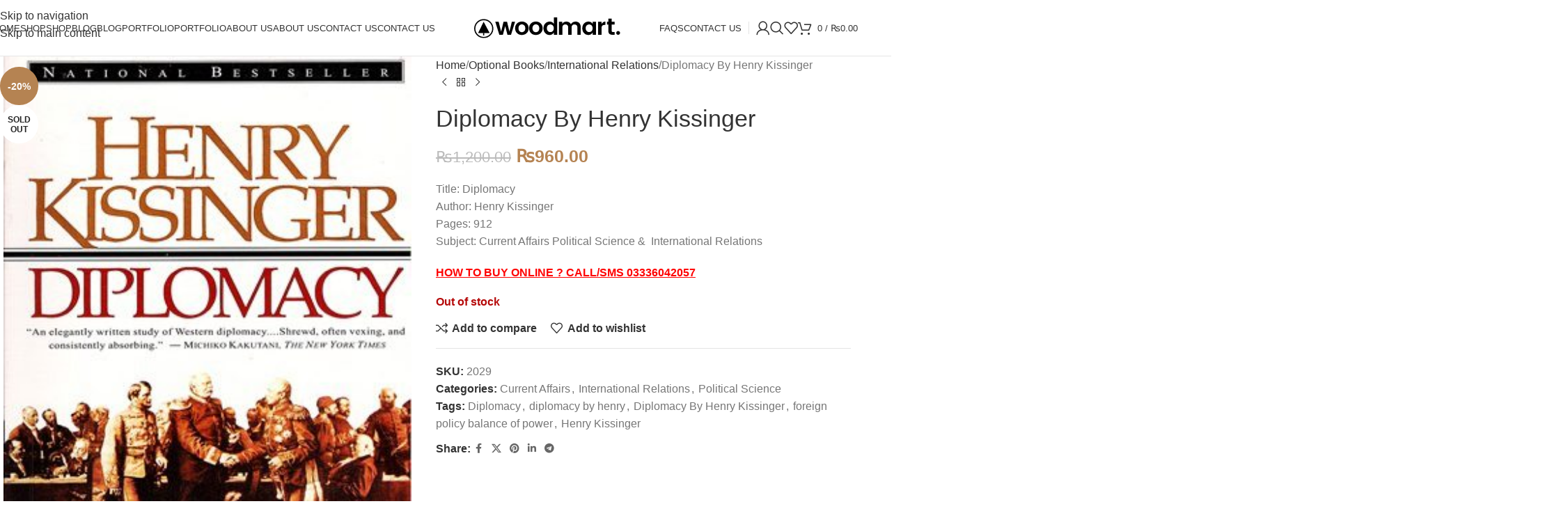

--- FILE ---
content_type: text/html; charset=UTF-8
request_url: https://booksbazar.net/product/henry-kissinger-diplomacy/
body_size: 33046
content:
<!DOCTYPE html><html lang="en-US"><head><script data-no-optimize="1">var litespeed_docref=sessionStorage.getItem("litespeed_docref");litespeed_docref&&(Object.defineProperty(document,"referrer",{get:function(){return litespeed_docref}}),sessionStorage.removeItem("litespeed_docref"));</script> <meta charset="UTF-8"><link rel="profile" href="https://gmpg.org/xfn/11"><link rel="pingback" href="https://booksbazar.net/xmlrpc.php"><meta name='robots' content='index, follow, max-image-preview:large, max-snippet:-1, max-video-preview:-1' /><style>img:is([sizes="auto" i], [sizes^="auto," i]) { contain-intrinsic-size: 3000px 1500px }</style><title>Diplomacy By Henry Kissinger - CSS Books Point</title><meta name="description" content="Title: Diplomacy Author: Henry Kissinger Pages: 912 Subject: Current Affairs Political Science &amp; International Relations HOW TO BUY ONLINE ? CALL/SMS 03336042057" /><link rel="canonical" href="https://booksbazar.net/product/henry-kissinger-diplomacy/" /><meta property="og:locale" content="en_US" /><meta property="og:type" content="product" /><meta property="og:title" content="Diplomacy By Henry Kissinger" /><meta property="og:description" content="Title: Diplomacy Author: Henry Kissinger Pages: 912 Subject: Current Affairs Political Science &amp;  International Relations  HOW TO BUY ONLINE ? CALL/SMS 03336042057" /><meta property="og:url" content="https://booksbazar.net/product/henry-kissinger-diplomacy/" /><meta property="og:site_name" content="CSS Books Point" /><meta property="article:modified_time" content="2021-09-20T10:20:34+00:00" /><meta property="og:image" content="https://booksbazar.net/wp-content/uploads/2018/09/Diplomacy-By-Henry-Kissinger.jpg" /><meta property="og:image:width" content="300" /><meta property="og:image:height" content="400" /><meta property="og:image:type" content="image/jpeg" /><meta name="twitter:card" content="summary_large_image" /><meta name="twitter:site" content="@TheCSSPoint" /><meta name="twitter:label1" content="Price" /><meta name="twitter:data1" content="&#8360;960.00" /><meta name="twitter:label2" content="Availability" /><meta name="twitter:data2" content="Out of stock" /> <script type="application/ld+json" class="yoast-schema-graph">{"@context":"https://schema.org","@graph":[{"@type":["WebPage","ItemPage"],"@id":"https://booksbazar.net/product/henry-kissinger-diplomacy/","url":"https://booksbazar.net/product/henry-kissinger-diplomacy/","name":"Diplomacy By Henry Kissinger - CSS Books Point","isPartOf":{"@id":"https://booksbazar.net/#website"},"primaryImageOfPage":{"@id":"https://booksbazar.net/product/henry-kissinger-diplomacy/#primaryimage"},"image":{"@id":"https://booksbazar.net/product/henry-kissinger-diplomacy/#primaryimage"},"thumbnailUrl":"https://booksbazar.net/wp-content/uploads/2018/09/Diplomacy-By-Henry-Kissinger.jpg","breadcrumb":{"@id":"https://booksbazar.net/product/henry-kissinger-diplomacy/#breadcrumb"},"inLanguage":"en-US","potentialAction":{"@type":"BuyAction","target":"https://booksbazar.net/product/henry-kissinger-diplomacy/"}},{"@type":"ImageObject","inLanguage":"en-US","@id":"https://booksbazar.net/product/henry-kissinger-diplomacy/#primaryimage","url":"https://booksbazar.net/wp-content/uploads/2018/09/Diplomacy-By-Henry-Kissinger.jpg","contentUrl":"https://booksbazar.net/wp-content/uploads/2018/09/Diplomacy-By-Henry-Kissinger.jpg","width":300,"height":400,"caption":"Diplomacy By Henry Kissinger"},{"@type":"BreadcrumbList","@id":"https://booksbazar.net/product/henry-kissinger-diplomacy/#breadcrumb","itemListElement":[{"@type":"ListItem","position":1,"name":"Home","item":"https://booksbazar.net/"},{"@type":"ListItem","position":2,"name":"Shop","item":"https://booksbazar.net/shop/"},{"@type":"ListItem","position":3,"name":"Diplomacy By Henry Kissinger"}]},{"@type":"WebSite","@id":"https://booksbazar.net/#website","url":"https://booksbazar.net/","name":"CSS Books Point","description":"Buy CSS Books Online","publisher":{"@id":"https://booksbazar.net/#organization"},"potentialAction":[{"@type":"SearchAction","target":{"@type":"EntryPoint","urlTemplate":"https://booksbazar.net/?s={search_term_string}"},"query-input":{"@type":"PropertyValueSpecification","valueRequired":true,"valueName":"search_term_string"}}],"inLanguage":"en-US"},{"@type":"Organization","@id":"https://booksbazar.net/#organization","name":"CSS Books Point","url":"https://booksbazar.net/","logo":{"@type":"ImageObject","inLanguage":"en-US","@id":"https://booksbazar.net/#/schema/logo/image/","url":"https://booksbazar.net/wp-content/uploads/2018/04/MainLogo01.png","contentUrl":"https://booksbazar.net/wp-content/uploads/2018/04/MainLogo01.png","width":230,"height":43,"caption":"CSS Books Point"},"image":{"@id":"https://booksbazar.net/#/schema/logo/image/"},"sameAs":["https://www.facebook.com/cssbookspointOfficial","https://x.com/TheCSSPoint","https://www.linkedin.com/company/the-css-point/","https://www.pinterest.com/thecsspoint/"]}]}</script> <meta property="product:brand" content="simple" /><meta property="product:price:amount" content="960.00" /><meta property="product:price:currency" content="PKR" /><meta property="og:availability" content="out of stock" /><meta property="product:availability" content="out of stock" /><meta property="product:retailer_item_id" content="2029" /><meta property="product:condition" content="new" /><link rel='dns-prefetch' href='//fonts.googleapis.com' /><link rel="alternate" type="application/rss+xml" title="CSS Books Point &raquo; Feed" href="https://booksbazar.net/feed/" /><link rel="alternate" type="application/rss+xml" title="CSS Books Point &raquo; Comments Feed" href="https://booksbazar.net/comments/feed/" /><link rel="alternate" type="application/rss+xml" title="CSS Books Point &raquo; Diplomacy By Henry Kissinger Comments Feed" href="https://booksbazar.net/product/henry-kissinger-diplomacy/feed/" /><link data-optimized="2" rel="stylesheet" href="https://booksbazar.net/wp-content/litespeed/css/1c581d598e2bc1926b29775e0d0c39ee.css?ver=50a49" /><style id='global-styles-inline-css' type='text/css'>:root{--wp--preset--aspect-ratio--square: 1;--wp--preset--aspect-ratio--4-3: 4/3;--wp--preset--aspect-ratio--3-4: 3/4;--wp--preset--aspect-ratio--3-2: 3/2;--wp--preset--aspect-ratio--2-3: 2/3;--wp--preset--aspect-ratio--16-9: 16/9;--wp--preset--aspect-ratio--9-16: 9/16;--wp--preset--color--black: #000000;--wp--preset--color--cyan-bluish-gray: #abb8c3;--wp--preset--color--white: #ffffff;--wp--preset--color--pale-pink: #f78da7;--wp--preset--color--vivid-red: #cf2e2e;--wp--preset--color--luminous-vivid-orange: #ff6900;--wp--preset--color--luminous-vivid-amber: #fcb900;--wp--preset--color--light-green-cyan: #7bdcb5;--wp--preset--color--vivid-green-cyan: #00d084;--wp--preset--color--pale-cyan-blue: #8ed1fc;--wp--preset--color--vivid-cyan-blue: #0693e3;--wp--preset--color--vivid-purple: #9b51e0;--wp--preset--gradient--vivid-cyan-blue-to-vivid-purple: linear-gradient(135deg,rgba(6,147,227,1) 0%,rgb(155,81,224) 100%);--wp--preset--gradient--light-green-cyan-to-vivid-green-cyan: linear-gradient(135deg,rgb(122,220,180) 0%,rgb(0,208,130) 100%);--wp--preset--gradient--luminous-vivid-amber-to-luminous-vivid-orange: linear-gradient(135deg,rgba(252,185,0,1) 0%,rgba(255,105,0,1) 100%);--wp--preset--gradient--luminous-vivid-orange-to-vivid-red: linear-gradient(135deg,rgba(255,105,0,1) 0%,rgb(207,46,46) 100%);--wp--preset--gradient--very-light-gray-to-cyan-bluish-gray: linear-gradient(135deg,rgb(238,238,238) 0%,rgb(169,184,195) 100%);--wp--preset--gradient--cool-to-warm-spectrum: linear-gradient(135deg,rgb(74,234,220) 0%,rgb(151,120,209) 20%,rgb(207,42,186) 40%,rgb(238,44,130) 60%,rgb(251,105,98) 80%,rgb(254,248,76) 100%);--wp--preset--gradient--blush-light-purple: linear-gradient(135deg,rgb(255,206,236) 0%,rgb(152,150,240) 100%);--wp--preset--gradient--blush-bordeaux: linear-gradient(135deg,rgb(254,205,165) 0%,rgb(254,45,45) 50%,rgb(107,0,62) 100%);--wp--preset--gradient--luminous-dusk: linear-gradient(135deg,rgb(255,203,112) 0%,rgb(199,81,192) 50%,rgb(65,88,208) 100%);--wp--preset--gradient--pale-ocean: linear-gradient(135deg,rgb(255,245,203) 0%,rgb(182,227,212) 50%,rgb(51,167,181) 100%);--wp--preset--gradient--electric-grass: linear-gradient(135deg,rgb(202,248,128) 0%,rgb(113,206,126) 100%);--wp--preset--gradient--midnight: linear-gradient(135deg,rgb(2,3,129) 0%,rgb(40,116,252) 100%);--wp--preset--font-size--small: 13px;--wp--preset--font-size--medium: 20px;--wp--preset--font-size--large: 36px;--wp--preset--font-size--x-large: 42px;--wp--preset--spacing--20: 0.44rem;--wp--preset--spacing--30: 0.67rem;--wp--preset--spacing--40: 1rem;--wp--preset--spacing--50: 1.5rem;--wp--preset--spacing--60: 2.25rem;--wp--preset--spacing--70: 3.38rem;--wp--preset--spacing--80: 5.06rem;--wp--preset--shadow--natural: 6px 6px 9px rgba(0, 0, 0, 0.2);--wp--preset--shadow--deep: 12px 12px 50px rgba(0, 0, 0, 0.4);--wp--preset--shadow--sharp: 6px 6px 0px rgba(0, 0, 0, 0.2);--wp--preset--shadow--outlined: 6px 6px 0px -3px rgba(255, 255, 255, 1), 6px 6px rgba(0, 0, 0, 1);--wp--preset--shadow--crisp: 6px 6px 0px rgba(0, 0, 0, 1);}:where(body) { margin: 0; }.wp-site-blocks > .alignleft { float: left; margin-right: 2em; }.wp-site-blocks > .alignright { float: right; margin-left: 2em; }.wp-site-blocks > .aligncenter { justify-content: center; margin-left: auto; margin-right: auto; }:where(.is-layout-flex){gap: 0.5em;}:where(.is-layout-grid){gap: 0.5em;}.is-layout-flow > .alignleft{float: left;margin-inline-start: 0;margin-inline-end: 2em;}.is-layout-flow > .alignright{float: right;margin-inline-start: 2em;margin-inline-end: 0;}.is-layout-flow > .aligncenter{margin-left: auto !important;margin-right: auto !important;}.is-layout-constrained > .alignleft{float: left;margin-inline-start: 0;margin-inline-end: 2em;}.is-layout-constrained > .alignright{float: right;margin-inline-start: 2em;margin-inline-end: 0;}.is-layout-constrained > .aligncenter{margin-left: auto !important;margin-right: auto !important;}.is-layout-constrained > :where(:not(.alignleft):not(.alignright):not(.alignfull)){margin-left: auto !important;margin-right: auto !important;}body .is-layout-flex{display: flex;}.is-layout-flex{flex-wrap: wrap;align-items: center;}.is-layout-flex > :is(*, div){margin: 0;}body .is-layout-grid{display: grid;}.is-layout-grid > :is(*, div){margin: 0;}body{padding-top: 0px;padding-right: 0px;padding-bottom: 0px;padding-left: 0px;}a:where(:not(.wp-element-button)){text-decoration: none;}:root :where(.wp-element-button, .wp-block-button__link){background-color: #32373c;border-width: 0;color: #fff;font-family: inherit;font-size: inherit;line-height: inherit;padding: calc(0.667em + 2px) calc(1.333em + 2px);text-decoration: none;}.has-black-color{color: var(--wp--preset--color--black) !important;}.has-cyan-bluish-gray-color{color: var(--wp--preset--color--cyan-bluish-gray) !important;}.has-white-color{color: var(--wp--preset--color--white) !important;}.has-pale-pink-color{color: var(--wp--preset--color--pale-pink) !important;}.has-vivid-red-color{color: var(--wp--preset--color--vivid-red) !important;}.has-luminous-vivid-orange-color{color: var(--wp--preset--color--luminous-vivid-orange) !important;}.has-luminous-vivid-amber-color{color: var(--wp--preset--color--luminous-vivid-amber) !important;}.has-light-green-cyan-color{color: var(--wp--preset--color--light-green-cyan) !important;}.has-vivid-green-cyan-color{color: var(--wp--preset--color--vivid-green-cyan) !important;}.has-pale-cyan-blue-color{color: var(--wp--preset--color--pale-cyan-blue) !important;}.has-vivid-cyan-blue-color{color: var(--wp--preset--color--vivid-cyan-blue) !important;}.has-vivid-purple-color{color: var(--wp--preset--color--vivid-purple) !important;}.has-black-background-color{background-color: var(--wp--preset--color--black) !important;}.has-cyan-bluish-gray-background-color{background-color: var(--wp--preset--color--cyan-bluish-gray) !important;}.has-white-background-color{background-color: var(--wp--preset--color--white) !important;}.has-pale-pink-background-color{background-color: var(--wp--preset--color--pale-pink) !important;}.has-vivid-red-background-color{background-color: var(--wp--preset--color--vivid-red) !important;}.has-luminous-vivid-orange-background-color{background-color: var(--wp--preset--color--luminous-vivid-orange) !important;}.has-luminous-vivid-amber-background-color{background-color: var(--wp--preset--color--luminous-vivid-amber) !important;}.has-light-green-cyan-background-color{background-color: var(--wp--preset--color--light-green-cyan) !important;}.has-vivid-green-cyan-background-color{background-color: var(--wp--preset--color--vivid-green-cyan) !important;}.has-pale-cyan-blue-background-color{background-color: var(--wp--preset--color--pale-cyan-blue) !important;}.has-vivid-cyan-blue-background-color{background-color: var(--wp--preset--color--vivid-cyan-blue) !important;}.has-vivid-purple-background-color{background-color: var(--wp--preset--color--vivid-purple) !important;}.has-black-border-color{border-color: var(--wp--preset--color--black) !important;}.has-cyan-bluish-gray-border-color{border-color: var(--wp--preset--color--cyan-bluish-gray) !important;}.has-white-border-color{border-color: var(--wp--preset--color--white) !important;}.has-pale-pink-border-color{border-color: var(--wp--preset--color--pale-pink) !important;}.has-vivid-red-border-color{border-color: var(--wp--preset--color--vivid-red) !important;}.has-luminous-vivid-orange-border-color{border-color: var(--wp--preset--color--luminous-vivid-orange) !important;}.has-luminous-vivid-amber-border-color{border-color: var(--wp--preset--color--luminous-vivid-amber) !important;}.has-light-green-cyan-border-color{border-color: var(--wp--preset--color--light-green-cyan) !important;}.has-vivid-green-cyan-border-color{border-color: var(--wp--preset--color--vivid-green-cyan) !important;}.has-pale-cyan-blue-border-color{border-color: var(--wp--preset--color--pale-cyan-blue) !important;}.has-vivid-cyan-blue-border-color{border-color: var(--wp--preset--color--vivid-cyan-blue) !important;}.has-vivid-purple-border-color{border-color: var(--wp--preset--color--vivid-purple) !important;}.has-vivid-cyan-blue-to-vivid-purple-gradient-background{background: var(--wp--preset--gradient--vivid-cyan-blue-to-vivid-purple) !important;}.has-light-green-cyan-to-vivid-green-cyan-gradient-background{background: var(--wp--preset--gradient--light-green-cyan-to-vivid-green-cyan) !important;}.has-luminous-vivid-amber-to-luminous-vivid-orange-gradient-background{background: var(--wp--preset--gradient--luminous-vivid-amber-to-luminous-vivid-orange) !important;}.has-luminous-vivid-orange-to-vivid-red-gradient-background{background: var(--wp--preset--gradient--luminous-vivid-orange-to-vivid-red) !important;}.has-very-light-gray-to-cyan-bluish-gray-gradient-background{background: var(--wp--preset--gradient--very-light-gray-to-cyan-bluish-gray) !important;}.has-cool-to-warm-spectrum-gradient-background{background: var(--wp--preset--gradient--cool-to-warm-spectrum) !important;}.has-blush-light-purple-gradient-background{background: var(--wp--preset--gradient--blush-light-purple) !important;}.has-blush-bordeaux-gradient-background{background: var(--wp--preset--gradient--blush-bordeaux) !important;}.has-luminous-dusk-gradient-background{background: var(--wp--preset--gradient--luminous-dusk) !important;}.has-pale-ocean-gradient-background{background: var(--wp--preset--gradient--pale-ocean) !important;}.has-electric-grass-gradient-background{background: var(--wp--preset--gradient--electric-grass) !important;}.has-midnight-gradient-background{background: var(--wp--preset--gradient--midnight) !important;}.has-small-font-size{font-size: var(--wp--preset--font-size--small) !important;}.has-medium-font-size{font-size: var(--wp--preset--font-size--medium) !important;}.has-large-font-size{font-size: var(--wp--preset--font-size--large) !important;}.has-x-large-font-size{font-size: var(--wp--preset--font-size--x-large) !important;}
:where(.wp-block-post-template.is-layout-flex){gap: 1.25em;}:where(.wp-block-post-template.is-layout-grid){gap: 1.25em;}
:where(.wp-block-columns.is-layout-flex){gap: 2em;}:where(.wp-block-columns.is-layout-grid){gap: 2em;}
:root :where(.wp-block-pullquote){font-size: 1.5em;line-height: 1.6;}</style><style id='woocommerce-inline-inline-css' type='text/css'>.woocommerce form .form-row .required { visibility: visible; }</style> <script type="litespeed/javascript" data-src="https://booksbazar.net/wp-includes/js/jquery/jquery.min.js" id="jquery-core-js"></script> <script></script><link rel="https://api.w.org/" href="https://booksbazar.net/wp-json/" /><link rel="alternate" title="JSON" type="application/json" href="https://booksbazar.net/wp-json/wp/v2/product/7745" /><link rel="EditURI" type="application/rsd+xml" title="RSD" href="https://booksbazar.net/xmlrpc.php?rsd" /><link rel='shortlink' href='https://booksbazar.net/?p=7745' /><link rel="alternate" title="oEmbed (JSON)" type="application/json+oembed" href="https://booksbazar.net/wp-json/oembed/1.0/embed?url=https%3A%2F%2Fbooksbazar.net%2Fproduct%2Fhenry-kissinger-diplomacy%2F" /><link rel="alternate" title="oEmbed (XML)" type="text/xml+oembed" href="https://booksbazar.net/wp-json/oembed/1.0/embed?url=https%3A%2F%2Fbooksbazar.net%2Fproduct%2Fhenry-kissinger-diplomacy%2F&#038;format=xml" /><meta name="viewport" content="width=device-width, initial-scale=1.0, maximum-scale=1.0, user-scalable=no">
<noscript><style>.woocommerce-product-gallery{ opacity: 1 !important; }</style></noscript><style type="text/css">.recentcomments a{display:inline !important;padding:0 !important;margin:0 !important;}</style><meta name="generator" content="Powered by WPBakery Page Builder - drag and drop page builder for WordPress."/><meta name="generator" content="Powered by Slider Revolution 6.7.37 - responsive, Mobile-Friendly Slider Plugin for WordPress with comfortable drag and drop interface." /><style></style><noscript><style>.wpb_animate_when_almost_visible { opacity: 1; }</style></noscript><style id="wd-style-theme_settings_default-css" data-type="wd-style-theme_settings_default">@font-face {
	font-weight: normal;
	font-style: normal;
	font-family: "woodmart-font";
	src: url("//booksbazar.net/wp-content/themes/woodmart/fonts/woodmart-font-1-400.woff2?v=8.3.3") format("woff2");
}

@font-face {
	font-family: "star";
	font-weight: 400;
	font-style: normal;
	src: url("//booksbazar.net/wp-content/plugins/woocommerce/assets/fonts/star.eot?#iefix") format("embedded-opentype"), url("//booksbazar.net/wp-content/plugins/woocommerce/assets/fonts/star.woff") format("woff"), url("//booksbazar.net/wp-content/plugins/woocommerce/assets/fonts/star.ttf") format("truetype"), url("//booksbazar.net/wp-content/plugins/woocommerce/assets/fonts/star.svg#star") format("svg");
}

@font-face {
	font-family: "WooCommerce";
	font-weight: 400;
	font-style: normal;
	src: url("//booksbazar.net/wp-content/plugins/woocommerce/assets/fonts/WooCommerce.eot?#iefix") format("embedded-opentype"), url("//booksbazar.net/wp-content/plugins/woocommerce/assets/fonts/WooCommerce.woff") format("woff"), url("//booksbazar.net/wp-content/plugins/woocommerce/assets/fonts/WooCommerce.ttf") format("truetype"), url("//booksbazar.net/wp-content/plugins/woocommerce/assets/fonts/WooCommerce.svg#WooCommerce") format("svg");
}

:root {
	--wd-text-font: "Roboto", Arial, Helvetica, sans-serif;
	--wd-text-font-weight: 400;
	--wd-text-color: rgb(118,118,118);
	--wd-text-font-size: 16px;
	--wd-title-font: "Playfair Display", Arial, Helvetica, sans-serif;
	--wd-title-font-weight: 400;
	--wd-title-color: #242424;
	--wd-entities-title-font: "Lora", Arial, Helvetica, sans-serif;
	--wd-entities-title-font-weight: 400;
	--wd-entities-title-color: #333333;
	--wd-entities-title-color-hover: rgb(51 51 51 / 65%);
	--wd-alternative-font: "Italianno", Arial, Helvetica, sans-serif;
	--wd-widget-title-font: "Lora", Arial, Helvetica, sans-serif;
	--wd-widget-title-font-weight: 400;
	--wd-widget-title-transform: uppercase;
	--wd-widget-title-color: #333;
	--wd-widget-title-font-size: 16px;
	--wd-header-el-font: "Roboto", Arial, Helvetica, sans-serif;
	--wd-header-el-font-weight: 500;
	--wd-header-el-transform: uppercase;
	--wd-header-el-font-size: 13px;
	--wd-otl-style: dotted;
	--wd-otl-width: 2px;
	--wd-primary-color: rgb(181,131,82);
	--wd-alternative-color: #fbbc34;
	--btn-default-bgcolor: #f7f7f7;
	--btn-default-bgcolor-hover: #efefef;
	--btn-accented-bgcolor: rgb(181,131,82);
	--btn-accented-bgcolor-hover: rgb(198,160,125);
	--wd-form-brd-width: 1px;
	--notices-success-bg: #459647;
	--notices-success-color: #fff;
	--notices-warning-bg: #E0B252;
	--notices-warning-color: #fff;
	--wd-link-color: #333333;
	--wd-link-color-hover: #242424;
}
.wd-age-verify-wrap {
	--wd-popup-width: 500px;
}
.wd-popup.wd-promo-popup {
	background-color: #111111;
	background-image: url(https://booksbazar.net/wp-content/uploads/2021/08/books-popup.jpg);
	background-repeat: no-repeat;
	background-size: cover;
	background-position: center center;
}
.wd-promo-popup-wrap {
	--wd-popup-width: 800px;
}
:is(.woodmart-woocommerce-layered-nav, .wd-product-category-filter) .wd-scroll-content {
	max-height: 223px;
}
.wd-page-title .wd-page-title-bg img {
	object-fit: cover;
	object-position: center center;
}
.wd-footer {
	background-color: #ffffff;
	background-image: none;
}
.wd-load-additional-fonts {
	font-family: "Playfair Display", Arial, Helvetica, sans-serif;
	font-weight: 500;
	font-style: italic;
}
.mfp-wrap.wd-popup-quick-view-wrap {
	--wd-popup-width: 920px;
}
:root{
--wd-container-w: 1222px;
--wd-form-brd-radius: 35px;
--btn-default-color: #333;
--btn-default-color-hover: #333;
--btn-accented-color: #fff;
--btn-accented-color-hover: #fff;
--btn-default-brd-radius: 35px;
--btn-default-box-shadow: none;
--btn-default-box-shadow-hover: none;
--btn-accented-brd-radius: 35px;
--btn-accented-box-shadow: none;
--btn-accented-box-shadow-hover: none;
--wd-brd-radius: 0px;
}

@media (min-width: 1222px) {
[data-vc-full-width]:not([data-vc-stretch-content]),
:is(.vc_section, .vc_row).wd-section-stretch {
padding-left: calc((100vw - 1222px - var(--wd-sticky-nav-w) - var(--wd-scroll-w)) / 2);
padding-right: calc((100vw - 1222px - var(--wd-sticky-nav-w) - var(--wd-scroll-w)) / 2);
}
}


.wd-page-title {
background-color: #0a0a0a;
}</style></head><body class="wp-singular product-template-default single single-product postid-7745 wp-theme-woodmart theme-woodmart woocommerce woocommerce-page woocommerce-no-js wrapper-full-width  categories-accordion-on woodmart-ajax-shop-on sticky-toolbar-on wpb-js-composer js-comp-ver-8.7.2 vc_responsive"><div class="wd-skip-links">
<a href="#menu-main-navigation" class="wd-skip-navigation btn">
Skip to navigation					</a>
<a href="#main-content" class="wd-skip-content btn">
Skip to main content			</a></div><div class="wd-page-wrapper website-wrapper"><header class="whb-header whb-header_737773 whb-full-width whb-sticky-shadow whb-scroll-stick whb-sticky-real whb-hide-on-scroll"><div class="whb-main-header"><div class="whb-row whb-top-bar whb-not-sticky-row whb-without-bg whb-without-border whb-color-light whb-hidden-desktop whb-hidden-mobile whb-flex-flex-middle"><div class="container"><div class="whb-flex-row whb-top-bar-inner"><div class="whb-column whb-col-left whb-column5 whb-visible-lg whb-empty-column"></div><div class="whb-column whb-col-center whb-column6 whb-visible-lg whb-empty-column"></div><div class="whb-column whb-col-right whb-column7 whb-visible-lg whb-empty-column"></div><div class="whb-column whb-col-mobile whb-column_mobile1 whb-hidden-lg"><div
class=" wd-social-icons  wd-style-default social-share wd-shape-circle  whb-gcq39di99c7lvyf6qrzz color-scheme-light text-center">
<a rel="noopener noreferrer nofollow" href="https://www.facebook.com/sharer/sharer.php?u=https://booksbazar.net/product/henry-kissinger-diplomacy/" target="_blank" class=" wd-social-icon social-facebook" aria-label="Facebook social link">
<span class="wd-icon"></span>
</a>
<a rel="noopener noreferrer nofollow" href="https://x.com/share?url=https://booksbazar.net/product/henry-kissinger-diplomacy/" target="_blank" class=" wd-social-icon social-twitter" aria-label="X social link">
<span class="wd-icon"></span>
</a>
<a rel="noopener noreferrer nofollow" href="https://pinterest.com/pin/create/button/?url=https://booksbazar.net/product/henry-kissinger-diplomacy/&media=https://booksbazar.net/wp-content/uploads/2018/09/Diplomacy-By-Henry-Kissinger.jpg&description=Diplomacy+By+Henry+Kissinger" target="_blank" class=" wd-social-icon social-pinterest" aria-label="Pinterest social link">
<span class="wd-icon"></span>
</a>
<a rel="noopener noreferrer nofollow" href="https://www.linkedin.com/shareArticle?mini=true&url=https://booksbazar.net/product/henry-kissinger-diplomacy/" target="_blank" class=" wd-social-icon social-linkedin" aria-label="Linkedin social link">
<span class="wd-icon"></span>
</a>
<a rel="noopener noreferrer nofollow" href="https://telegram.me/share/url?url=https://booksbazar.net/product/henry-kissinger-diplomacy/" target="_blank" class=" wd-social-icon social-tg" aria-label="Telegram social link">
<span class="wd-icon"></span>
</a></div></div></div></div></div><div class="whb-row whb-general-header whb-sticky-row whb-without-bg whb-border-fullwidth whb-color-dark whb-flex-equal-sides"><div class="container"><div class="whb-flex-row whb-general-header-inner"><div class="whb-column whb-col-left whb-column8 whb-visible-lg"><nav class="wd-header-nav wd-header-main-nav text-left wd-design-1 whb-p2ohnqzt7vyqtiguoc50" role="navigation" aria-label="Main navigation"><ul id="menu-main-navigation" class="menu wd-nav wd-nav-header wd-nav-main wd-style-underline wd-gap-s"><li id="menu-item-56217" class="menu-item menu-item-type-post_type menu-item-object-page menu-item-home menu-item-56217 item-level-0 menu-mega-dropdown wd-event-hover menu-item-has-children" ><a href="https://booksbazar.net/" class="woodmart-nav-link"><span class="nav-link-text">Home</span></a><div class="wd-dropdown-menu wd-dropdown wd-design-full-width color-scheme-dark"><div class="container wd-entry-content"><style data-type="vc_shortcodes-custom-css">.vc_custom_1636366755589{margin-bottom: 15px !important;}.vc_custom_1626928852076{margin-bottom: 25px !important;}.vc_custom_1636366763095{margin-bottom: 15px !important;}.vc_custom_1626928859716{margin-bottom: 25px !important;}.vc_custom_1636366767220{margin-bottom: 15px !important;}.vc_custom_1626928864250{margin-bottom: 25px !important;}.vc_custom_1636366771269{margin-bottom: 15px !important;}.vc_custom_1626928868396{margin-bottom: 25px !important;}.wd-rs-6188f99d84745{box-shadow: 0px 0px 9px 0px rgba(0,0,0,0.15);}.wd-rs-6188f9a4eba7d{box-shadow: 0px 0px 9px 0px rgba(0,0,0,0.15);}.wd-rs-6188f9acc20a0{box-shadow: 0px 0px 9px 0px rgba(0,0,0,0.15);}.wd-rs-6188f9b0d0943{box-shadow: 0px 0px 9px 0px rgba(0,0,0,0.15);}</style><div class="wpb-content-wrapper"><div class="vc_row wpb_row vc_row-fluid"><div class="wpb_column vc_column_container vc_col-sm-3 text-center wd-rs-6188f9b52ee6d"><div class="vc_column-inner"><div class="wpb_wrapper"><div id="wd-6188f99d84745" class="wd-image wd-wpb wd-rs-6188f99d84745 text-center vc_custom_1636366755589 inline-element">
<a href="#" >
<img data-lazyloaded="1" src="[data-uri]" width="300" height="250" data-src="https://booksbazar.net/wp-content/uploads/2021/07/default-1.jpg" class="attachment-300x250 size-300x250" alt="" decoding="async" />
</a></div><div id="wd-60f8f6cfda541" class="wd-text-block wd-wpb reset-last-child wd-rs-60f8f6cfda541 text-center wd-fontsize-s vc_custom_1626928852076"><p><a href="#"><strong>Menu title</strong></a></p></div></div></div></div><div class="wpb_column vc_column_container vc_col-sm-3 text-center wd-rs-6188f9ba2e993"><div class="vc_column-inner"><div class="wpb_wrapper"><div id="wd-6188f9a4eba7d" class="wd-image wd-wpb wd-rs-6188f9a4eba7d text-center vc_custom_1636366763095 inline-element">
<a href="#" >
<img data-lazyloaded="1" src="[data-uri]" width="300" height="250" data-src="https://booksbazar.net/wp-content/uploads/2021/07/preview-real-estate-1.jpg" class="attachment-300x250 size-300x250" alt="" decoding="async" />
</a></div><div id="wd-60f8f6d6578d8" class="wd-text-block wd-wpb reset-last-child wd-rs-60f8f6d6578d8 text-center wd-fontsize-s vc_custom_1626928859716"><p><a href="#"><strong>Menu title</strong></a></p></div></div></div></div><div class="wpb_column vc_column_container vc_col-sm-3 text-center wd-rs-6188f9bebb83b"><div class="vc_column-inner"><div class="wpb_wrapper"><div id="wd-6188f9acc20a0" class="wd-image wd-wpb wd-rs-6188f9acc20a0 text-center vc_custom_1636366767220 inline-element">
<a href="#" >
<img data-lazyloaded="1" src="[data-uri]" width="300" height="250" data-src="https://booksbazar.net/wp-content/uploads/2021/07/preview-decor-1.jpg" class="attachment-300x250 size-300x250" alt="" decoding="async" />
</a></div><div id="wd-60f8f6de028d8" class="wd-text-block wd-wpb reset-last-child wd-rs-60f8f6de028d8 text-center wd-fontsize-s vc_custom_1626928864250"><p><a href="#"><strong>Menu title</strong></a></p></div></div></div></div><div class="wpb_column vc_column_container vc_col-sm-3 text-center wd-rs-6188f9c3cafd5"><div class="vc_column-inner"><div class="wpb_wrapper"><div id="wd-6188f9b0d0943" class="wd-image wd-wpb wd-rs-6188f9b0d0943 text-center vc_custom_1636366771269 inline-element">
<a href="#" >
<img data-lazyloaded="1" src="[data-uri]" width="300" height="250" data-src="https://booksbazar.net/wp-content/uploads/2021/07/preview-retail-1.jpg" class="attachment-300x250 size-300x250" alt="" decoding="async" />
</a></div><div id="wd-60f8f6e23e894" class="wd-text-block wd-wpb reset-last-child wd-rs-60f8f6e23e894 text-center wd-fontsize-s vc_custom_1626928868396"><p><a href="#"><strong>Menu title</strong></a></p></div></div></div></div></div></div></div></div></li><li id="menu-item-55964" class="menu-item menu-item-type-post_type menu-item-object-page menu-item-has-children current_page_parent menu-item-55964 item-level-0 menu-mega-dropdown wd-event-hover dropdown-load-ajax dropdown-with-height" style="--wd-dropdown-height: 495px;"><a href="https://booksbazar.net/shop/" class="woodmart-nav-link"><span class="nav-link-text">Shop</span></a><div class="color-scheme-dark wd-design-aside wd-dropdown-menu wd-dropdown wd-style-with-bg"><div class="container wd-entry-content"><div class="wd-sub-menu-wrapp"><ul class="wd-sub-menu color-scheme-dark"><li id="menu-item-55976" class="menu-item menu-item-type-custom menu-item-object-custom menu-item-55976 item-level-1 wd-event-hover menu-item-has-children" style="--wd-dropdown-padding: 0px;"><a href="#" class="woodmart-nav-link">Shop Pages</a><div class="wd-dropdown-menu wd-dropdown wd-design-default color-scheme-dark"><div class="container wd-entry-content"></div></div></li><li id="menu-item-55977" class="menu-item menu-item-type-custom menu-item-object-custom menu-item-55977 item-level-1 wd-event-hover menu-item-has-children" ><a href="#" class="woodmart-nav-link">Product Loop</a><div class="wd-dropdown-menu wd-dropdown wd-design-default color-scheme-dark"><div class="container wd-entry-content"></div></div></li><li id="menu-item-55978" class="menu-item menu-item-type-custom menu-item-object-custom menu-item-55978 item-level-1 wd-event-hover menu-item-has-children" ><a href="#" class="woodmart-nav-link">Single Product</a><div class="wd-dropdown-menu wd-dropdown wd-design-default color-scheme-dark"><div class="container wd-entry-content"></div></div></li><li id="menu-item-55979" class="menu-item menu-item-type-custom menu-item-object-custom menu-item-55979 item-level-1 wd-event-hover menu-item-has-children" ><a href="#" class="woodmart-nav-link">Features</a><div class="wd-dropdown-menu wd-dropdown wd-design-default color-scheme-dark"><div class="container wd-entry-content"><style data-type="vc_shortcodes-custom-css">.vc_custom_1676386962930{padding-top: 0px !important;}.vc_custom_1676386986665{padding-top: 0px !important;}.vc_custom_1676476220829{padding-top: 0px !important;}.vc_custom_1682436061939{margin-top: -10px !important;}.vc_custom_1682436066698{margin-top: -10px !important;}.vc_custom_1682436070730{margin-top: -10px !important;}</style><div class="wpb-content-wrapper"><div class="vc_row wpb_row vc_row-fluid vc_row-o-equal-height vc_row-flex wd-rs-63ece1932bc96"><div class="wpb_column vc_column_container vc_col-sm-4 wd-rs-63eba28fa031f"><div class="vc_column-inner vc_custom_1676386962930"><div class="wpb_wrapper"><ul class="wd-sub-menu wd-rs-6447efd731128 mega-menu-list wd-sub-accented wd-wpb vc_custom_1682436061939" ><li class="">
<a href="https://booksbazar.net/shop/" title="">
<span class="nav-link-text">
Configuring settings						</span>
</a><ul class="sub-sub-menu"><li class=" item-with-label item-label-green">
<a href="https://booksbazar.net/product/smart-watches-wood-edition/" title="">
Variations swatches				<span class="menu-label menu-label-green">new</span>			</a></li><li class="">
<a href="https://booksbazar.net/shop/?opts=catalog_mode" title="">
Catalog mode							</a></li><li class="">
<a href="https://booksbazar.net/shop/?opts=login_see_prices" title="">
Login to see prices							</a></li><li class="">
<a href="https://booksbazar.net/shop/?opts=cookies_law" title="">
Cookies law info							</a></li><li class="">
<a href="https://booksbazar.net/shop/?opts=shop_sidebar_widgets_collapse" title="">
Shop sidebar widgets collapse							</a></li><li class="">
<a href="https://booksbazar.net/shop/" title="">
Mobile bottom navbar							</a></li><li class="">
<a href="https://booksbazar.net/shop/?opts=age_verification" title="">
Age verification							</a></li><li class="">
<a href="https://booksbazar.net/shop/" title="">
Variation on shop page #1							</a></li><li class=" item-with-label item-label-green">
<a href="https://booksbazar.net/shop/?opts=quick_shop_options_click" title="">
Variation on shop page #2				<span class="menu-label menu-label-green">new</span>			</a></li></ul></li></ul></div></div></div><div class="wpb_column vc_column_container vc_col-sm-4 wd-rs-63eba2a722eb6"><div class="vc_column-inner vc_custom_1676386986665"><div class="wpb_wrapper"><ul class="wd-sub-menu wd-rs-6447efdf63243 mega-menu-list wd-sub-accented wd-wpb vc_custom_1682436066698" ><li class=" item-with-label item-label-red">
<a href="https://booksbazar.net/shop/" title="">
<span class="nav-link-text">
Product features						</span>
<span class="menu-label menu-label-red">Unlimited</span>					</a><ul class="sub-sub-menu"><li class="">
<a href="https://booksbazar.net/shop/?opts=product_gallery" title="">
All images on shop page							</a></li><li class="">
<a href="https://booksbazar.net/product/classic-wooden-chair/?opts=pagination_gallery" title="">
Pagination in main gallery							</a></li><li class="">
<a href="https://booksbazar.net/product/augue-adipiscing-euismod/" title="">
Size guides							</a></li><li class="">
<a href="https://booksbazar.net/product/eames-lounge-chair/" title="">
360° product viewer							</a></li><li class="">
<a href="https://booksbazar.net/product/eames-plastic-side-chair/?opts=full_width_product_page" title="">
Full width product page							</a></li><li class="">
<a href="https://booksbazar.net/shop/?opts=quantity_input_on_product" title="">
Quantity input on shop page							</a></li><li class="">
<a href="https://booksbazar.net/product/iphone-dock/#tab-wd_additional_tab" title="">
Custom product tabs							</a></li><li class="">
<a href="https://booksbazar.net/shop/?opts=show_product_brands" title="">
Show brand on product loop							</a></li></ul></li></ul></div></div></div><div class="wpb_column vc_column_container vc_col-sm-4 wd-rs-63ecff31bb127"><div class="vc_column-inner vc_custom_1676476220829"><div class="wpb_wrapper"><ul class="wd-sub-menu wd-rs-6447efe41b79f mega-menu-list wd-sub-accented wd-wpb vc_custom_1682436070730" ><li class="">
<a href="https://booksbazar.net/shop/" title="">
<span class="nav-link-text">
Extra features						</span>
</a><ul class="sub-sub-menu"><li class="">
<a href="https://booksbazar.net/product/wooden-single-drawer/?opts=sticky_add_to_cart" title="">
Sticky add to cart							</a></li><li class="">
<a href="https://booksbazar.net/product/decoration-wooden-present/?opts=buy_now_button" title="">
Buy now button							</a></li><li class="">
<a href="https://booksbazar.net/product/iphone-dock/?opts=visitor_counter" title="">
Visitor counter							</a></li><li class="">
<a href="https://booksbazar.net/shop/?opts=custom_product_label" title="">
Custom product label							</a></li></ul></li></ul></div></div></div></div></div></div></div></li></ul></div></div></div></li><li id="menu-item-55883" class="menu-item menu-item-type-post_type menu-item-object-page menu-item-has-children current_page_parent menu-item-55883 item-level-0 menu-mega-dropdown wd-event-hover dropdown-load-ajax dropdown-with-height" style="--wd-dropdown-height: 495px;"><a href="https://booksbazar.net/shop/" class="woodmart-nav-link"><span class="nav-link-text">Shop</span></a><div class="color-scheme-dark wd-design-aside wd-dropdown-menu wd-dropdown wd-style-with-bg"><div class="container wd-entry-content"><div class="wd-sub-menu-wrapp"><ul class="wd-sub-menu color-scheme-dark"><li id="menu-item-55895" class="menu-item menu-item-type-custom menu-item-object-custom menu-item-55895 item-level-1 wd-event-hover menu-item-has-children" style="--wd-dropdown-padding: 0px;"><a href="#" class="woodmart-nav-link">Shop Pages</a><div class="wd-dropdown-menu wd-dropdown wd-design-default color-scheme-dark"><div class="container wd-entry-content"><style data-type="vc_shortcodes-custom-css">.vc_custom_1731330695921{padding-left: 30px !important;}.vc_custom_1731330901321{padding-top: 30px !important;padding-bottom: 30px !important;}.vc_custom_1682512891446{padding-top: 0px !important;}.vc_custom_1731330919612{margin-bottom: -32px !important;padding-top: 30px !important;padding-right: 30px !important;padding-bottom: 30px !important;padding-left: 30px !important;background-color: #f6f6f6 !important;}.vc_custom_1682436127923{margin-top: -10px !important;margin-bottom: 0px !important;}.vc_custom_1682433105728{margin-bottom: 0px !important;}.vc_custom_1680860055867{margin-bottom: 20px !important;}</style><div class="wpb-content-wrapper"><div class="vc_row wpb_row vc_row-fluid vc_custom_1731330695921 vc_row-o-equal-height vc_row-flex wd-rs-67320271684fd"><div class="wpb_column vc_column_container vc_col-sm-4 wd-rs-6732035148b9a"><div class="vc_column-inner vc_custom_1731330901321"><div class="wpb_wrapper"><ul class="wd-sub-menu wd-rs-6447f01c81608 mega-menu-list wd-sub-accented wd-wpb vc_custom_1682436127923" ><li class="">
<a href="https://booksbazar.net/shop/" title="">
<span class="nav-link-text">
Shop layouts						</span>
</a><ul class="sub-sub-menu"><li class="">
<a href="https://booksbazar.net/shop/?opts=filters_area" title="">
Filters area							</a></li><li class="">
<a href="https://booksbazar.net/shop/" title="">
AJAX Shop							</a></li><li class=" item-with-label item-label-green">
<a href="https://booksbazar.net/shop/?opts=hidden_sidebar" title="">
Hidden sidebar				<span class="menu-label menu-label-green">Hot</span>			</a></li><li class="">
<a href="https://booksbazar.net/shop/?opts=no_page_heading" title="">
No page heading							</a></li><li class="">
<a href="https://booksbazar.net/shop/?opts=small_categories" title="">
Small categories menu							</a></li><li class="">
<a href="https://booksbazar.net/shop/?opts=list_view" title="">
Products list view							</a></li><li class="">
<a href="https://booksbazar.net/shop/?opts=with_background" title="">
With background							</a></li><li class="">
<a href="https://booksbazar.net/product-category/furniture/" title="">
Category description							</a></li><li class="">
<a href="https://booksbazar.net/shop/?opts=header_overlap" title="">
Header overlap							</a></li><li class="">
<a href="https://booksbazar.net/shop/?opts=infinit_scrolling" title="">
Infinit scrolling							</a></li><li class="">
<a href="https://booksbazar.net/shop/?opts=load_more" title="">
Load more button							</a></li></ul></li></ul></div></div></div><div class="wpb_column vc_column_container vc_col-sm-4 vc_hidden-lg vc_hidden-md vc_hidden-sm vc_hidden-xs wd-rs-64491bf62c054"><div class="vc_column-inner vc_custom_1682512891446"><div class="wpb_wrapper"></div></div></div><div class="wpb_column wd-aside-banner-col vc_column_container vc_col-sm-4 vc_col-lg-offset-4 vc_col-has-fill wd-rs-6732035feabcb"><div class="vc_column-inner vc_custom_1731330919612"><div class="wpb_wrapper"><div id="wd-6447e4464a662" class="wd-image wd-wpb wd-rs-6447e4464a662 text-left vc_custom_1682433105728">
<img data-lazyloaded="1" src="[data-uri]" width="900" height="640" data-src="https://booksbazar.net/wp-content/uploads/2023/04/menu-shop-pages-images-opt.png" class="attachment-full size-full" alt="" decoding="async" /></div><div id="wd-642fe39305334" class="title-wrapper wd-wpb wd-set-mb reset-last-child  wd-rs-642fe39305334 wd-title-color-default wd-title-style-default text-center vc_custom_1680860055867 wd-underline-colored"><div class="liner-continer"><h4 class="woodmart-title-container title  wd-font-weight- wd-fontsize-m" >Advanced Variable products with swatches</h4></div><div class="title-after_title reset-last-child  wd-fontsize-xs">Products variations colors and images without any additional plugins.</div></div><div id="wd-6447e5668d817" class=" wd-rs-6447e5668d817  wd-button-wrapper text-center"><a href="https://booksbazar.net/shop/" title="" class="btn btn-color-primary btn-style-default btn-shape-round btn-size-default">View More</a></div></div></div></div></div></div></div></div></li><li id="menu-item-55896" class="menu-item menu-item-type-custom menu-item-object-custom menu-item-55896 item-level-1 wd-event-hover menu-item-has-children" ><a href="#" class="woodmart-nav-link">Product Loop</a><div class="wd-dropdown-menu wd-dropdown wd-design-default color-scheme-dark"><div class="container wd-entry-content"><style data-type="vc_shortcodes-custom-css">.vc_custom_1676380900093{padding-top: 0px !important;}.vc_custom_1676380904251{padding-top: 0px !important;}.vc_custom_1682512981610{padding-top: 0px !important;}.vc_custom_1682436105560{margin-top: -10px !important;}.vc_custom_1682436109908{margin-top: -10px !important;}.vc_custom_1682436114527{margin-top: -10px !important;}</style><div class="wpb-content-wrapper"><p><div class="vc_row wpb_row vc_row-fluid"><div class="wpb_column vc_column_container vc_col-sm-4 wd-rs-63eb8ae0224a9"><div class="vc_column-inner vc_custom_1676380900093"><div class="wpb_wrapper"><ul class="wd-sub-menu wd-rs-6447f005d7dd5 mega-menu-list wd-sub-accented wd-wpb vc_custom_1682436105560" ><li class=" item-with-label item-label-orange">
<a href="https://booksbazar.net/shop/" title="">
<span class="nav-link-text">
Hover design						</span>
<span class="menu-label menu-label-orange">Effects</span>					</a><ul class="sub-sub-menu"><li class="">
<a href="https://booksbazar.net/shop/?opts=hover_info" title="">
All info on hover							</a></li><li class="">
<a href="https://booksbazar.net/shop/?opts=hover_icons_cart" title="">
Icons &amp; Add to cart							</a></li><li class="">
<a href="https://booksbazar.net/shop/?opts=hover_icons" title="">
Icons on hover							</a></li><li class="">
<a href="https://booksbazar.net/shop/?opts=quick_shop" title="">
Quick shop							</a></li><li class="">
<a href="https://booksbazar.net/shop/?opts=image_info" title="">
Full info on image							</a></li><li class="">
<a href="https://booksbazar.net/shop/?opts=image_button" title="">
Button on image							</a></li><li class="">
<a href="https://booksbazar.net/shop/" title="">
Summary on hover							</a></li><li class="">
<a href="https://booksbazar.net/shop/?opts=button_standard" title="">
Standard button							</a></li><li class="">
<a href="https://booksbazar.net/shop/?opts=tiled_hover" title="">
Tiled hover							</a></li><li class="">
<a href="https://booksbazar.net/shop/?opts=full_width_button" title="">
Full width button							</a></li><li class="">
<a href="https://booksbazar.net/shop/?opts=additional_information" title="">
Additional information							</a></li></ul></li></ul></div></div></div><div class="wpb_column vc_column_container vc_col-sm-4 wd-rs-63eb8ae555c20"><div class="vc_column-inner vc_custom_1676380904251"><div class="wpb_wrapper"><ul class="wd-sub-menu wd-rs-6447f00ac6686 mega-menu-list wd-sub-accented wd-wpb vc_custom_1682436109908" ><li class="">
<a href="https://booksbazar.net/shop/" title="">
<span class="nav-link-text">
Products styles						</span>
</a><ul class="sub-sub-menu"><li class="">
<a href="https://booksbazar.net/shop/?opts=even_product_grid" title="">
Even product grid							</a></li><li class="">
<a href="https://booksbazar.net/shop/?opts=products_color_scheme" title="">
Products color scheme							</a></li><li class="">
<a href="https://booksbazar.net/shop/?opts=bordered_grid" title="">
Bordered grid style outside							</a></li><li class="">
<a href="https://booksbazar.net/shop/?opts=bordered_grid_inside" title="">
Bordered grid style inside							</a></li><li class=" item-with-label item-label-red">
<a href="https://booksbazar.net/shop/?opts=products_background" title="">
Products background				<span class="menu-label menu-label-red">New</span>			</a></li><li class="">
<a href="https://booksbazar.net/shop/?opts=products_shadow" title="">
Products shadow							</a></li><li class="">
<a href="https://booksbazar.net/shop/?opts=show_star_rating" title="">
Show empty star rating							</a></li><li class="">
<a href="https://booksbazar.net/shop/?opts=show_sku" title="">
Show SKU							</a></li><li class="">
<a href="https://booksbazar.net/shop/?opts=stock_status_position" title="">
Stock status position							</a></li></ul></li></ul></div></div></div><div class="wpb_column vc_column_container vc_col-sm-4 vc_hidden-lg vc_hidden-md vc_hidden-sm vc_hidden-xs wd-rs-64491c50b565f"><div class="vc_column-inner vc_custom_1682512981610"><div class="wpb_wrapper"><ul class="wd-sub-menu wd-rs-6447f00f3f908 mega-menu-list wd-sub-accented wd-wpb vc_custom_1682436114527" ><li class="">
<a href="https://booksbazar.net/shop/" title="">
<span class="nav-link-text">
Categories design						</span>
</a><ul class="sub-sub-menu"><li class="">
<a href="https://booksbazar.net/shop/?opt=cats_hover1" title="">
Categories hover #1							</a></li><li class="">
<a href="https://booksbazar.net/shop/?opt=cats_hover2" title="">
Categories hover #2							</a></li><li class="">
<a href="https://booksbazar.net/shop/?opt=cats_hover3" title="">
Categories hover #3							</a></li><li class="">
<a href="https://booksbazar.net/shop/?opt=cats_hover4" title="">
Categories hover #4							</a></li><li class=" item-with-label item-label-orange">
<a href="https://booksbazar.net/shop/?opt=cats_hover5" title="">
Categories hover #5				<span class="menu-label menu-label-orange">New</span>			</a></li></ul></li></ul></div></div></div></div></p></div></div></div></li><li id="menu-item-55897" class="menu-item menu-item-type-custom menu-item-object-custom menu-item-55897 item-level-1 wd-event-hover menu-item-has-children" ><a href="#" class="woodmart-nav-link">Single Product</a><div class="wd-dropdown-menu wd-dropdown wd-design-default color-scheme-dark"><div class="container wd-entry-content"><style data-type="vc_shortcodes-custom-css">.vc_custom_1676380900093{padding-top: 0px !important;}.vc_custom_1676380904251{padding-top: 0px !important;}.vc_custom_1676380907945{padding-top: 0px !important;}.vc_custom_1682436084366{margin-top: -10px !important;}.vc_custom_1682436088983{margin-top: -10px !important;}.vc_custom_1682522254792{margin-top: -10px !important;}</style><div class="wpb-content-wrapper"><div class="vc_row wpb_row vc_row-fluid"><div class="wpb_column vc_column_container vc_col-sm-4 wd-rs-63eb8ae0224a9"><div class="vc_column-inner vc_custom_1676380900093"><div class="wpb_wrapper"><ul class="wd-sub-menu wd-rs-6447eff0be3e7 mega-menu-list wd-sub-accented wd-wpb vc_custom_1682436084366" ><li class="">
<a href="https://booksbazar.net/shop/" title="">
<span class="nav-link-text">
Page design						</span>
</a><ul class="sub-sub-menu"><li class="">
<a href="https://booksbazar.net/product/eames-plastic-side-chair/" title="">
Default							</a></li><li class="">
<a href="https://booksbazar.net/product/panton-tunior-chair/?opts=product_center" title="">
Centered							</a></li><li class="">
<a href="https://booksbazar.net/product/smart-watches-wood-edition/?opts=product_sticky" title="">
Sticky description							</a></li><li class="">
<a href="https://booksbazar.net/product/augue-adipiscing-euismod/?opts=product_shadow" title="">
With shadow							</a></li><li class="">
<a href="https://booksbazar.net/product/eames-plastic-side-chair/?opts=product_bg" title="">
With background							</a></li><li class=" item-with-label item-label-orange">
<a href="https://booksbazar.net/product/decoration-wooden-present/?opts=product_accordion" title="">
Accordion tabs				<span class="menu-label menu-label-orange">New</span>			</a></li><li class="">
<a href="https://booksbazar.net/product/wine-bottle-lantern/?opts=accordion_content" title="">
Accordion in content							</a></li><li class="">
<a href="https://booksbazar.net/product/iphone-dock/?opts=product_sidebar" title="">
With sidebar							</a></li><li class="">
<a href="https://booksbazar.net/product/panton-tunior-chair/?opts=fullheight_product_sidebar" title="">
Sidebar full-height							</a></li><li class="">
<a href="https://booksbazar.net/product/eames-lounge-chair/" title="">
Extra content #1							</a></li><li class=" item-with-label item-label-red">
<a href="https://booksbazar.net/product/ornare-auctor/" title="">
Extra content #2				<span class="menu-label menu-label-red">Hot</span>			</a></li></ul></li></ul></div></div></div><div class="wpb_column vc_column_container vc_col-sm-4 wd-rs-63eb8ae555c20"><div class="vc_column-inner vc_custom_1676380904251"><div class="wpb_wrapper"><ul class="wd-sub-menu wd-rs-6447eff5b5fb6 mega-menu-list wd-sub-accented wd-wpb vc_custom_1682436088983" ><li class="">
<a href="https://booksbazar.net/shop/" title="">
<span class="nav-link-text">
Product image						</span>
</a><ul class="sub-sub-menu"><li class="">
<a href="https://booksbazar.net/product/classic-wooden-chair/" title="">
Thumbnails left							</a></li><li class="">
<a href="https://booksbazar.net/product/augue-adipiscing-euismod/?opts=images_bottom" title="">
Thumbnails bottom							</a></li><li class="">
<a href="https://booksbazar.net/product/ornare-auctor/?opts=without_thumb" title="">
Without thumbnails							</a></li><li class="">
<a href="https://booksbazar.net/product/eames-plastic-side-chair/?opts=images_sticky" title="">
Sticky images							</a></li><li class="">
<a href="https://booksbazar.net/product/panton-tunior-chair/?opts=images_col1" title="">
One column							</a></li><li class="">
<a href="https://booksbazar.net/product/wine-bottle-lantern/?opts=images_col2" title="">
Two columns							</a></li><li class="">
<a href="https://booksbazar.net/product/decoration-wooden-present/?opts=images_combined" title="">
Combined grid							</a></li><li class="">
<a href="https://booksbazar.net/product/augue-adipiscing-euismod/?opts=carousel_2_columns" title="">
Carousel (2 columns)							</a></li><li class="">
<a href="https://booksbazar.net/product/iphone-dock/?opts=product_img_fullwidth" title="">
Images full-width							</a></li><li class="">
<a href="https://booksbazar.net/product/classic-wooden-chair/?opts=product_image_fullwidth_container" title="">
Images full-width (container)							</a></li><li class="">
<a href="https://booksbazar.net/product/smart-watches-wood-edition/" title="">
Zoom image							</a></li></ul></li></ul></div></div></div><div class="wpb_column vc_column_container vc_col-sm-4 wd-rs-63eb8ae961fe0"><div class="vc_column-inner vc_custom_1676380907945"><div class="wpb_wrapper"><ul class="wd-sub-menu wd-rs-6449408782023 mega-menu-list wd-sub-accented wd-wpb vc_custom_1682522254792" ><li class="">
<a >
<span class="nav-link-text">
Product types						</span>
</a><ul class="sub-sub-menu"><li class="">
<a href="https://booksbazar.net/product/augue-adipiscing-euismod/" title="">
Simple product							</a></li><li class="">
<a href="https://booksbazar.net/product/wooden-single-drawer/" title="">
Grouped product							</a></li></ul></li></ul></div></div></div></div></div></div></div></li><li id="menu-item-55898" class="menu-item menu-item-type-custom menu-item-object-custom menu-item-55898 item-level-1 wd-event-hover menu-item-has-children" ><a href="#" class="woodmart-nav-link">Features</a><div class="wd-dropdown-menu wd-dropdown wd-design-default color-scheme-dark"><div class="container wd-entry-content"><style data-type="vc_shortcodes-custom-css">.vc_custom_1676386962930{padding-top: 0px !important;}.vc_custom_1676386986665{padding-top: 0px !important;}.vc_custom_1676476220829{padding-top: 0px !important;}.vc_custom_1682436061939{margin-top: -10px !important;}.vc_custom_1682436066698{margin-top: -10px !important;}.vc_custom_1682436070730{margin-top: -10px !important;}</style><div class="wpb-content-wrapper"><div class="vc_row wpb_row vc_row-fluid vc_row-o-equal-height vc_row-flex wd-rs-63ece1932bc96"><div class="wpb_column vc_column_container vc_col-sm-4 wd-rs-63eba28fa031f"><div class="vc_column-inner vc_custom_1676386962930"><div class="wpb_wrapper"><ul class="wd-sub-menu wd-rs-6447efd731128 mega-menu-list wd-sub-accented wd-wpb vc_custom_1682436061939" ><li class="">
<a href="https://booksbazar.net/shop/" title="">
<span class="nav-link-text">
Configuring settings						</span>
</a><ul class="sub-sub-menu"><li class=" item-with-label item-label-green">
<a href="https://booksbazar.net/product/smart-watches-wood-edition/" title="">
Variations swatches				<span class="menu-label menu-label-green">new</span>			</a></li><li class="">
<a href="https://booksbazar.net/shop/?opts=catalog_mode" title="">
Catalog mode							</a></li><li class="">
<a href="https://booksbazar.net/shop/?opts=login_see_prices" title="">
Login to see prices							</a></li><li class="">
<a href="https://booksbazar.net/shop/?opts=cookies_law" title="">
Cookies law info							</a></li><li class="">
<a href="https://booksbazar.net/shop/?opts=shop_sidebar_widgets_collapse" title="">
Shop sidebar widgets collapse							</a></li><li class="">
<a href="https://booksbazar.net/shop/" title="">
Mobile bottom navbar							</a></li><li class="">
<a href="https://booksbazar.net/shop/?opts=age_verification" title="">
Age verification							</a></li><li class="">
<a href="https://booksbazar.net/shop/" title="">
Variation on shop page #1							</a></li><li class=" item-with-label item-label-green">
<a href="https://booksbazar.net/shop/?opts=quick_shop_options_click" title="">
Variation on shop page #2				<span class="menu-label menu-label-green">new</span>			</a></li></ul></li></ul></div></div></div><div class="wpb_column vc_column_container vc_col-sm-4 wd-rs-63eba2a722eb6"><div class="vc_column-inner vc_custom_1676386986665"><div class="wpb_wrapper"><ul class="wd-sub-menu wd-rs-6447efdf63243 mega-menu-list wd-sub-accented wd-wpb vc_custom_1682436066698" ><li class=" item-with-label item-label-red">
<a href="https://booksbazar.net/shop/" title="">
<span class="nav-link-text">
Product features						</span>
<span class="menu-label menu-label-red">Unlimited</span>					</a><ul class="sub-sub-menu"><li class="">
<a href="https://booksbazar.net/shop/?opts=product_gallery" title="">
All images on shop page							</a></li><li class="">
<a href="https://booksbazar.net/product/classic-wooden-chair/?opts=pagination_gallery" title="">
Pagination in main gallery							</a></li><li class="">
<a href="https://booksbazar.net/product/augue-adipiscing-euismod/" title="">
Size guides							</a></li><li class="">
<a href="https://booksbazar.net/product/eames-lounge-chair/" title="">
360° product viewer							</a></li><li class="">
<a href="https://booksbazar.net/product/eames-plastic-side-chair/?opts=full_width_product_page" title="">
Full width product page							</a></li><li class="">
<a href="https://booksbazar.net/shop/?opts=quantity_input_on_product" title="">
Quantity input on shop page							</a></li><li class="">
<a href="https://booksbazar.net/product/iphone-dock/#tab-wd_additional_tab" title="">
Custom product tabs							</a></li><li class="">
<a href="https://booksbazar.net/shop/?opts=show_product_brands" title="">
Show brand on product loop							</a></li></ul></li></ul></div></div></div><div class="wpb_column vc_column_container vc_col-sm-4 wd-rs-63ecff31bb127"><div class="vc_column-inner vc_custom_1676476220829"><div class="wpb_wrapper"><ul class="wd-sub-menu wd-rs-6447efe41b79f mega-menu-list wd-sub-accented wd-wpb vc_custom_1682436070730" ><li class="">
<a href="https://booksbazar.net/shop/" title="">
<span class="nav-link-text">
Extra features						</span>
</a><ul class="sub-sub-menu"><li class="">
<a href="https://booksbazar.net/product/wooden-single-drawer/?opts=sticky_add_to_cart" title="">
Sticky add to cart							</a></li><li class="">
<a href="https://booksbazar.net/product/decoration-wooden-present/?opts=buy_now_button" title="">
Buy now button							</a></li><li class="">
<a href="https://booksbazar.net/product/iphone-dock/?opts=visitor_counter" title="">
Visitor counter							</a></li><li class="">
<a href="https://booksbazar.net/shop/?opts=custom_product_label" title="">
Custom product label							</a></li></ul></li></ul></div></div></div></div></div></div></div></li></ul></div></div></div></li><li id="menu-item-55965" class="menu-item menu-item-type-post_type menu-item-object-page menu-item-55965 item-level-0 menu-mega-dropdown wd-event-hover menu-item-has-children dropdown-load-ajax dropdown-with-height" style="--wd-dropdown-height: 405px;--wd-dropdown-width: 800px;"><a href="https://booksbazar.net/blog-2/" class="woodmart-nav-link"><span class="nav-link-text">Blog</span></a><div class="wd-dropdown-menu wd-dropdown wd-design-sized color-scheme-dark"><div class="container wd-entry-content"><div class="dropdown-html-placeholder wd-fill" data-id="6915"></div></div></div></li><li id="menu-item-55884" class="menu-item menu-item-type-post_type menu-item-object-page menu-item-55884 item-level-0 menu-mega-dropdown wd-event-hover menu-item-has-children dropdown-load-ajax dropdown-with-height" style="--wd-dropdown-height: 405px;--wd-dropdown-width: 800px;"><a href="https://booksbazar.net/blog-2/" class="woodmart-nav-link"><span class="nav-link-text">Blog</span></a><div class="wd-dropdown-menu wd-dropdown wd-design-sized color-scheme-dark"><div class="container wd-entry-content"><div class="dropdown-html-placeholder wd-fill" data-id="55837"></div></div></div></li><li id="menu-item-55966" class="menu-item menu-item-type-post_type menu-item-object-page menu-item-55966 item-level-0 menu-simple-dropdown wd-event-hover" ><a href="https://booksbazar.net/portfolio/" class="woodmart-nav-link"><span class="nav-link-text">Portfolio</span></a></li><li id="menu-item-55885" class="menu-item menu-item-type-post_type menu-item-object-page menu-item-55885 item-level-0 menu-simple-dropdown wd-event-hover" ><a href="https://booksbazar.net/portfolio/" class="woodmart-nav-link"><span class="nav-link-text">Portfolio</span></a></li><li id="menu-item-55970" class="menu-item menu-item-type-post_type menu-item-object-page menu-item-55970 item-level-0 menu-simple-dropdown wd-event-hover" ><a href="https://booksbazar.net/about-us-3/" class="woodmart-nav-link"><span class="nav-link-text">About us</span></a></li><li id="menu-item-55889" class="menu-item menu-item-type-post_type menu-item-object-page menu-item-55889 item-level-0 menu-simple-dropdown wd-event-hover" ><a href="https://booksbazar.net/about-us-3/" class="woodmart-nav-link"><span class="nav-link-text">About us</span></a></li><li id="menu-item-55971" class="menu-item menu-item-type-post_type menu-item-object-page menu-item-55971 item-level-0 menu-simple-dropdown wd-event-hover" ><a href="https://booksbazar.net/contact-us-2/" class="woodmart-nav-link"><span class="nav-link-text">Contact us</span></a></li><li id="menu-item-55890" class="menu-item menu-item-type-post_type menu-item-object-page menu-item-55890 item-level-0 menu-simple-dropdown wd-event-hover" ><a href="https://booksbazar.net/contact-us-2/" class="woodmart-nav-link"><span class="nav-link-text">Contact us</span></a></li></ul></nav></div><div class="whb-column whb-col-center whb-column9 whb-visible-lg"><div class="site-logo whb-gs8bcnxektjsro21n657">
<a href="https://booksbazar.net/" class="wd-logo wd-main-logo" rel="home" aria-label="Site logo">
<img data-lazyloaded="1" src="[data-uri]" data-src="https://booksbazar.net/wp-content/themes/woodmart/images/wood-logo-dark.svg" alt="CSS Books Point" style="max-width: 210px;" width="369" height="53" loading="lazy" />	</a></div></div><div class="whb-column whb-col-right whb-column10 whb-visible-lg"><nav class="wd-header-nav wd-header-secondary-nav whb-5my7yuce2m8i8emwk38b text-right" role="navigation" aria-label="Top Bar Right Books"><ul id="menu-top-bar-right-books" class="menu wd-nav wd-nav-header wd-nav-secondary wd-style-underline wd-gap-s"><li id="menu-item-56211" class="menu-item menu-item-type-post_type menu-item-object-page menu-item-56211 item-level-0 menu-simple-dropdown wd-event-hover" ><a href="https://booksbazar.net/faqs/" class="woodmart-nav-link"><span class="nav-link-text">FAQs</span></a></li><li id="menu-item-56210" class="menu-item menu-item-type-custom menu-item-object-custom menu-item-56210 item-level-0 menu-mega-dropdown wd-event-hover menu-item-has-children" ><a href="#" class="woodmart-nav-link"><span class="nav-link-text">Contact us</span></a><div class="wd-dropdown-menu wd-dropdown wd-design-full-width color-scheme-dark"><div class="container wd-entry-content"><style data-type="vc_shortcodes-custom-css">.vc_custom_1484587700785{margin-bottom: 0px !important;}.vc_custom_1525772281033{margin-bottom: 30px !important;padding-top: 0px !important;}.vc_custom_1525772275884{margin-bottom: 30px !important;padding-top: 0px !important;}.vc_custom_1494425600165{margin-bottom: 20px !important;border-bottom-width: 1px !important;padding-bottom: 10px !important;border-bottom-color: rgba(155,155,155,0.3) !important;border-bottom-style: solid !important;}.vc_custom_1494425607421{margin-bottom: 20px !important;border-bottom-width: 1px !important;padding-bottom: 10px !important;border-bottom-color: rgba(155,155,155,0.3) !important;border-bottom-style: solid !important;}.vc_custom_1628523052533{margin-bottom: 20px !important;}.vc_custom_1634210619558{margin-bottom: 15px !important;border-bottom-width: 1px !important;padding-bottom: 17px !important;border-bottom-color: rgba(155,155,155,0.3) !important;border-bottom-style: solid !important;}.vc_custom_1634210631633{margin-bottom: 15px !important;border-bottom-width: 1px !important;padding-bottom: 17px !important;border-bottom-color: rgba(155,155,155,0.3) !important;border-bottom-style: solid !important;}.wd-rs-63b6d3c35464a{height: 450px;}</style><div class="wpb-content-wrapper"><div class="vc_row wpb_row vc_row-fluid vc_custom_1484587700785"><div class="wpb_column vc_column_container vc_col-sm-6 vc_col-lg-4 vc_col-md-4"><div class="vc_column-inner vc_custom_1525772281033"><div class="wpb_wrapper"><div id="wd-6963aa00aa2ad" class="title-wrapper wd-wpb wd-set-mb reset-last-child  wd-title-color-default wd-title-style-default text-left vc_custom_1494425600165 wd-underline-colored"><div class="liner-continer"><h4 class="woodmart-title-container title  wd-font-weight- wd-fontsize-l" >OUR ADDRESS</h4></div></div><div class="vc_row wpb_row vc_inner vc_row-fluid"><div class="wpb_column vc_column_container vc_col-sm-6"><div class="vc_column-inner"><div class="wpb_wrapper"><div class="info-box-wrapper"><div id="wd-616813343e8de" class=" wd-rs-616813343e8de wd-info-box wd-wpb text-left box-icon-align-top box-style- color-scheme- wd-bg-none vc_custom_1634210619558"><div class="info-box-content"><h4 class="info-box-title title wd-font-weight-600 box-title-style-default font-text wd-fontsize-s">New York</h4><div class="info-box-inner reset-last-child"><p>56 E. Fieldstone Street<br />
Summerville, SC 29483</p></div></div></div></div><div id="wd-611149277cbf1" class="wd-text-block wd-wpb reset-last-child wd-rs-611149277cbf1 text-left "><p><span style="color: #333333;"><strong>Email:</strong></span>  info@mail.com<br />
<span style="color: #333333;"><strong>Phone:</strong></span>  +18 (0) 545 77 32</p></div></div></div></div><div class="wpb_column vc_column_container vc_col-sm-6"><div class="vc_column-inner"><div class="wpb_wrapper"><div class="info-box-wrapper"><div id="wd-61681341d00f3" class=" wd-rs-61681341d00f3 wd-info-box wd-wpb text-left box-icon-align-top box-style- color-scheme- wd-bg-none vc_custom_1634210631633"><div class="info-box-content"><h4 class="info-box-title title wd-font-weight-600 box-title-style-default font-text wd-fontsize-s">Paris</h4><div class="info-box-inner reset-last-child"><p>28 Boulevard des<br />
Capucines, 75009</p></div></div></div></div><div id="wd-611149f9ab32b" class="wd-text-block wd-wpb reset-last-child wd-rs-611149f9ab32b text-left "><p><span style="color: #333333;"><strong>Email:</strong></span>  info@mail.com<br />
<span style="color: #333333;"><strong>Phone:</strong></span>  +18 (0) 545 77 32</p></div></div></div></div></div><div id="wd-6963aa00abb3d" class="title-wrapper wd-wpb wd-set-mb reset-last-child  wd-title-color-default wd-title-style-default text-left vc_custom_1494425607421 wd-underline-colored"><div class="liner-continer"><h4 class="woodmart-title-container title  wd-font-weight- wd-fontsize-l" >CONTACT US</h4></div></div><div id="wd-61114a2175fcc" class="wd-text-block wd-wpb reset-last-child wd-rs-61114a2175fcc text-left vc_custom_1628523052533"><p>Whether you’re looking for answers, would like to solve a problem, or just want to let us know how we did, you’ll find.</p></div><div id="wd-6963aa00abc72" class="  wd-button-wrapper text-left"><a href="#contact-form-popup" title="" class="btn btn-color-primary btn-style-default btn-shape-rectangle btn-size-default wd-open-popup ">WRITE A MESSAGE</a></div><div id="contact-form-popup" class="mfp-hide wd-popup wd-popup-element wd-scroll-content" style="--wd-popup-width:900px;"><style data-type="vc_shortcodes-custom-css">.vc_custom_1627982565310{margin-top: -30px !important;margin-right: -30px !important;margin-bottom: -30px !important;margin-left: -30px !important;}.vc_custom_1737466602384{padding-top: 30px !important;padding-right: 30px !important;padding-bottom: 30px !important;padding-left: 30px !important;}.vc_custom_1627982466210{padding-top: 30px !important;padding-right: 30px !important;padding-bottom: 30px !important;padding-left: 30px !important;background-color: #333333 !important;}.vc_custom_1737466615037{margin-bottom: 0px !important;}.vc_custom_1484144347493{margin-bottom: 30px !important;}.vc_custom_1627982162772{margin-bottom: 20px !important;}</style><div class="wpb-content-wrapper"><div class="vc_row wpb_row vc_row-fluid vc_custom_1627982565310 vc_row-o-equal-height vc_row-flex wd-rs-61090adb91014"><div class="wpb_column vc_column_container vc_col-sm-8 wd-rs-678fa2e601f85"><div class="vc_column-inner vc_custom_1737466602384"><div class="wpb_wrapper"><div id="wd-6963aa00ac682" class="title-wrapper wd-wpb wd-set-mb reset-last-child  wd-title-color-default wd-title-style-default text-left  wd-underline-colored"><div class="liner-continer"><h4 class="woodmart-title-container title  wd-font-weight- wd-fontsize-m" >SEND US A MESSAGE</h4></div></div><div class="wd-cf7 wd-wpb wd-rs-678fa2f10866c vc_custom_1737466615037"><div class="wpcf7 no-js" id="wpcf7-f1938-o1" lang="en-US" dir="ltr" data-wpcf7-id="1938"><div class="screen-reader-response"><p role="status" aria-live="polite" aria-atomic="true"></p><ul></ul></div><form action="/product/henry-kissinger-diplomacy/#wpcf7-f1938-o1" method="post" class="wpcf7-form init" aria-label="Contact form" novalidate="novalidate" data-status="init"><fieldset class="hidden-fields-container"><input type="hidden" name="_wpcf7" value="1938" /><input type="hidden" name="_wpcf7_version" value="6.1.3" /><input type="hidden" name="_wpcf7_locale" value="en_US" /><input type="hidden" name="_wpcf7_unit_tag" value="wpcf7-f1938-o1" /><input type="hidden" name="_wpcf7_container_post" value="0" /><input type="hidden" name="_wpcf7_posted_data_hash" value="" /></fieldset><div class="wd-grid-g"><div class="wd-grid-f-stretch"><div class="wd-col"><p><label>Your Name</label><span class="wpcf7-form-control-wrap" data-name="your-name"><input size="40" maxlength="400" class="wpcf7-form-control wpcf7-text wpcf7-validates-as-required" aria-required="true" aria-invalid="false" value="" type="text" name="your-name" /></span></p></div><div class="wd-col"><p><label>Your Email</label><span class="wpcf7-form-control-wrap" data-name="your-email"><input size="40" maxlength="400" class="wpcf7-form-control wpcf7-email wpcf7-validates-as-required wpcf7-text wpcf7-validates-as-email" aria-required="true" aria-invalid="false" value="" type="email" name="your-email" /></span></p></div></div><div class="wd-grid-f-stretch"><div class="wd-col"><p><label>Phone Number</label><span class="wpcf7-form-control-wrap" data-name="tel-767"><input size="40" maxlength="400" class="wpcf7-form-control wpcf7-tel wpcf7-text wpcf7-validates-as-tel" aria-invalid="false" value="" type="tel" name="tel-767" /></span></p></div><div class="wd-col"><p><label>Company</label><span class="wpcf7-form-control-wrap" data-name="text-1"><input size="40" maxlength="400" class="wpcf7-form-control wpcf7-text" aria-invalid="false" value="" type="text" name="text-1" /></span></p></div></div><div><p><label>Your Message</label><span class="wpcf7-form-control-wrap" data-name="your-message"><textarea cols="40" rows="10" maxlength="2000" class="wpcf7-form-control wpcf7-textarea" aria-invalid="false" name="your-message"></textarea></span></p></div><div><p><input class="wpcf7-form-control wpcf7-submit has-spinner btn-color-black" type="submit" value="ASK A QUESTION" /></p></div></div><div class="wpcf7-response-output" aria-hidden="true"></div></form></div></div></div></div></div><div class="wpb_column vc_column_container vc_col-sm-4 vc_col-has-fill wd-rs-61090a7a94c28"><div class="vc_column-inner vc_custom_1627982466210"><div class="wpb_wrapper"><div id="wd-6963aa00ad6b7" class="title-wrapper wd-wpb wd-set-mb reset-last-child  wd-title-color-white wd-title-style-default text-left  wd-underline-colored"><div class="liner-continer"><h4 class="woodmart-title-container title  wd-font-weight- wd-fontsize-m" >CONTACT INFORMATION</h4></div></div><div class="info-box-wrapper"><div id="wd-610901aed08e6" class=" wd-rs-610901aed08e6 wd-info-box wd-wpb text-left box-icon-align-left box-style- color-scheme-light wd-bg-none wd-items-top "><div class="box-icon-wrapper  box-with-icon box-icon-simple"><div class="info-box-icon"><div class="info-svg-wrapper" style="width: 30px;height: 30px;"><img data-lazyloaded="1" src="[data-uri]" data-src="https://booksbazar.net/wp-content/uploads/2021/08/wd-pointer.svg" title="wd-pointer" loading="lazy" width="30" height="30"></div></div></div><div class="info-box-content"><div class="info-box-inner reset-last-child"><p>50 East 52nd Street<br />
Brooklyn, NY 10022<br />
United States</p></div></div></div></div><div class="info-box-wrapper"><div id="wd-61090294af939" class=" wd-rs-61090294af939 wd-info-box wd-wpb text-left box-icon-align-left box-style- color-scheme-light wd-bg-none wd-items-top "><div class="box-icon-wrapper  box-with-icon box-icon-simple"><div class="info-box-icon"><div class="info-svg-wrapper" style="width: 30px;height: 30px;"><img data-lazyloaded="1" src="[data-uri]" data-src="https://booksbazar.net/wp-content/uploads/2021/08/wd-mobile.svg" title="wd-mobile" loading="lazy" width="30" height="30"></div></div></div><div class="info-box-content"><div class="info-box-inner reset-last-child"><p>+1322224332<br />
+1546232784</p></div></div></div></div><div class="info-box-wrapper"><div id="wd-6109029ea1195" class=" wd-rs-6109029ea1195 wd-info-box wd-wpb text-left box-icon-align-left box-style- color-scheme-light wd-bg-none wd-items-top "><div class="box-icon-wrapper  box-with-icon box-icon-simple"><div class="info-box-icon"><div class="info-svg-wrapper" style="width: 30px;height: 30px;"><img data-lazyloaded="1" src="[data-uri]" data-src="https://booksbazar.net/wp-content/uploads/2021/08/wd-paper-plane.svg" title="wd-paper-plane" loading="lazy" width="30" height="30"></div></div></div><div class="info-box-content"><div class="info-box-inner reset-last-child"><p><a href="#">info@google.com</a><br />
<a href="#">support@google.com</a></p></div></div></div></div><div class="vc_separator wpb_content_element vc_separator_align_center vc_sep_width_100 vc_sep_pos_align_center vc_separator_no_text vc_custom_1484144347493" ><span class="vc_sep_holder vc_sep_holder_l"><span style="border-color:rgb(255,255,255);border-color:rgba(255,255,255,0.15);" class="vc_sep_line"></span></span><span class="vc_sep_holder vc_sep_holder_r"><span style="border-color:rgb(255,255,255);border-color:rgba(255,255,255,0.15);" class="vc_sep_line"></span></span></div><div id="wd-6109094bc8729" class="wd-text-block wd-wpb reset-last-child wd-rs-6109094bc8729 text-left color-scheme-light vc_custom_1627982162772"><p>Do you have questions about how we can help your company? Send us an email and we’ll get in touch shortly.</p></div><div
class=" wd-social-icons  wd-style-colored wd-size-small social-share wd-shape-circle color-scheme-dark text-left">
<a rel="noopener noreferrer nofollow" href="https://www.facebook.com/sharer/sharer.php?u=https://booksbazar.net/product/henry-kissinger-diplomacy/" target="_blank" class=" wd-social-icon social-facebook" aria-label="Facebook social link">
<span class="wd-icon"></span>
</a>
<a rel="noopener noreferrer nofollow" href="https://x.com/share?url=https://booksbazar.net/product/henry-kissinger-diplomacy/" target="_blank" class=" wd-social-icon social-twitter" aria-label="X social link">
<span class="wd-icon"></span>
</a>
<a rel="noopener noreferrer nofollow" href="https://pinterest.com/pin/create/button/?url=https://booksbazar.net/product/henry-kissinger-diplomacy/&media=https://booksbazar.net/wp-content/uploads/2018/09/Diplomacy-By-Henry-Kissinger.jpg&description=Diplomacy+By+Henry+Kissinger" target="_blank" class=" wd-social-icon social-pinterest" aria-label="Pinterest social link">
<span class="wd-icon"></span>
</a>
<a rel="noopener noreferrer nofollow" href="https://www.linkedin.com/shareArticle?mini=true&url=https://booksbazar.net/product/henry-kissinger-diplomacy/" target="_blank" class=" wd-social-icon social-linkedin" aria-label="Linkedin social link">
<span class="wd-icon"></span>
</a>
<a rel="noopener noreferrer nofollow" href="https://telegram.me/share/url?url=https://booksbazar.net/product/henry-kissinger-diplomacy/" target="_blank" class=" wd-social-icon social-tg" aria-label="Telegram social link">
<span class="wd-icon"></span>
</a></div></div></div></div></div></div></div></div></div></div><div class="wpb_column vc_column_container vc_col-sm-6 vc_col-lg-8 vc_col-md-8"><div class="vc_column-inner vc_custom_1525772275884"><div class="wpb_wrapper"><div class="google-map-container wd-map-container   wd-rs-63b6d3c35464a" style="" data-map-args='{&quot;multiple_markers&quot;:&quot;no&quot;,&quot;latitude&quot;:&quot;48.87146&quot;,&quot;longitude&quot;:&quot;2.35500&quot;,&quot;zoom&quot;:&quot;15&quot;,&quot;mouse_zoom&quot;:&quot;no&quot;,&quot;init_type&quot;:&quot;page_load&quot;,&quot;init_offset&quot;:&quot;100&quot;,&quot;elementor&quot;:false,&quot;json_style&quot;:&quot;&quot;,&quot;marker_icon&quot;:&quot;https:\/\/booksbazar.net\/wp-content\/themes\/woodmart\/inc\/admin\/assets\/images\/google-icon.png&quot;,&quot;marker_icon_size&quot;:&quot;&quot;,&quot;marker_text_needed&quot;:&quot;no&quot;,&quot;marker_text&quot;:&quot;&lt;h3 style=\&quot;min-width:300px; text-align:center; margin:15px;\&quot;&gt;&lt;\/h3&gt;&quot;,&quot;selector&quot;:&quot;wd-map-id-6963aa00afd2b&quot;,&quot;markers&quot;:&quot;&quot;,&quot;center&quot;:&quot;&quot;}'><div class="wd-google-map-wrapper wd-map-wrapper wd-fill"><div id="wd-map-id-6963aa00afd2b" class="wd-google-map without-content wd-fill"></div></div></div></div></div></div></div></div></div></div></li></ul></nav><div class="whb-space-element whb-ngz7o0eejgvlvkw9otrf " style="width:10px;"></div><div class="wd-header-divider wd-full-height whb-uygp43djppdp150kxzn6"></div><div class="whb-space-element whb-n6rjkop2i9696xhbrqvl " style="width:10px;"></div><div class="wd-header-my-account wd-tools-element wd-event-hover wd-design-1 wd-account-style-icon login-side-opener whb-vssfpylqqax9pvkfnxoz">
<a href="https://booksbazar.net/my-account/" title="My account">
<span class="wd-tools-icon">
</span>
<span class="wd-tools-text">
Login / Register			</span></a></div><div class="wd-header-search wd-tools-element wd-design-1 wd-style-icon wd-display-full-screen whb-9x1ytaxq7aphtb3npidp" title="Search">
<a href="#" rel="nofollow" aria-label="Search">
<span class="wd-tools-icon">
</span><span class="wd-tools-text">
Search			</span></a></div><div class="wd-header-wishlist wd-tools-element wd-style-icon wd-design-2 whb-a22wdkiy3r40yw2paskq" title="My Wishlist">
<a href="https://booksbazar.net/wishlist/" title="Wishlist products">
<span class="wd-tools-icon">
</span><span class="wd-tools-text">
Wishlist			</span></a></div><div class="wd-header-cart wd-tools-element wd-design-1 cart-widget-opener whb-nedhm962r512y1xz9j06">
<a href="https://booksbazar.net/cart/" title="Shopping cart">
<span class="wd-tools-icon">
</span>
<span class="wd-tools-text">
<span class="wd-cart-number wd-tools-count">0 <span>items</span></span>
<span class="subtotal-divider">/</span>
<span class="wd-cart-subtotal"><span class="woocommerce-Price-amount amount"><bdi><span class="woocommerce-Price-currencySymbol">&#8360;</span>0.00</bdi></span></span>
</span></a></div></div><div class="whb-column whb-mobile-left whb-column_mobile2 whb-hidden-lg"><div class="wd-tools-element wd-header-mobile-nav wd-style-text wd-design-1 whb-g1k0m1tib7raxrwkm1t3">
<a href="#" rel="nofollow" aria-label="Open mobile menu">
<span class="wd-tools-icon">
</span><span class="wd-tools-text">Menu</span></a></div></div><div class="whb-column whb-mobile-center whb-column_mobile3 whb-hidden-lg"><div class="site-logo whb-lt7vdqgaccmapftzurvt">
<a href="https://booksbazar.net/" class="wd-logo wd-main-logo" rel="home" aria-label="Site logo">
<img data-lazyloaded="1" src="[data-uri]" data-src="https://booksbazar.net/wp-content/themes/woodmart/images/wood-logo-dark.svg" alt="CSS Books Point" style="max-width: 138px;" width="369" height="53" loading="lazy" />	</a></div></div><div class="whb-column whb-mobile-right whb-column_mobile4 whb-hidden-lg"><div class="wd-header-search wd-tools-element wd-header-search-mobile wd-design-1 wd-style-icon wd-display-full-screen whb-pvu91qrmsjj4en707pfg">
<a href="#" rel="nofollow noopener" aria-label="Search">
<span class="wd-tools-icon">
</span><span class="wd-tools-text">
Search			</span></a></div><div class="wd-header-cart wd-tools-element wd-design-5 cart-widget-opener whb-trk5sfmvib0ch1s1qbtc">
<a href="https://booksbazar.net/cart/" title="Shopping cart">
<span class="wd-tools-icon">
<span class="wd-cart-number wd-tools-count">0 <span>items</span></span>
</span>
<span class="wd-tools-text">
<span class="wd-cart-subtotal"><span class="woocommerce-Price-amount amount"><bdi><span class="woocommerce-Price-currencySymbol">&#8360;</span>0.00</bdi></span></span>
</span></a></div></div></div></div></div></div></header><div class="wd-page-content main-page-wrapper"><main id="main-content" class="wd-content-layout content-layout-wrapper wd-builder-off" role="main"><div class="wd-content-area site-content"><div id="product-7745" class="single-product-page single-product-content product-design-default tabs-location-standard tabs-type-tabs meta-location-add_to_cart reviews-location-tabs product-no-bg product type-product post-7745 status-publish first outofstock product_cat-current-affairs product_cat-international-relations product_cat-political-science product_tag-diplomacy product_tag-diplomacy-by-henry product_tag-diplomacy-by-henry-kissinger product_tag-foreign-policy-balance-of-power product_tag-henry-kissinger has-post-thumbnail sale shipping-taxable purchasable product-type-simple"><div class="container"><div class="woocommerce-notices-wrapper"></div><div class="product-image-summary-wrap"><div class="product-image-summary" ><div class="product-image-summary-inner wd-grid-g" style="--wd-col-lg:12;--wd-gap-lg:30px;--wd-gap-sm:20px;"><div class="product-images wd-grid-col" style="--wd-col-lg:6;--wd-col-md:6;--wd-col-sm:12;"><div class="woocommerce-product-gallery woocommerce-product-gallery--with-images woocommerce-product-gallery--columns-4 images  thumbs-position-left wd-thumbs-wrap images image-action-zoom"><div class="wd-carousel-container wd-gallery-images"><div class="wd-carousel-inner"><div class="product-labels labels-rounded"><span class="onsale product-label">-20%</span><span class="out-of-stock product-label">Sold out</span></div><figure class="woocommerce-product-gallery__wrapper wd-carousel wd-grid" style="--wd-col-lg:1;--wd-col-md:1;--wd-col-sm:1;"><div class="wd-carousel-wrap"><div class="wd-carousel-item"><figure data-thumb="https://booksbazar.net/wp-content/uploads/2018/09/Diplomacy-By-Henry-Kissinger-150x200.jpg" data-thumb-alt="Diplomacy By Henry Kissinger" class="woocommerce-product-gallery__image"><a data-elementor-open-lightbox="no" href="https://booksbazar.net/wp-content/uploads/2018/09/Diplomacy-By-Henry-Kissinger.jpg"><img width="300" height="400" src="https://booksbazar.net/wp-content/uploads/2018/09/Diplomacy-By-Henry-Kissinger.jpg" class="wp-post-image wp-post-image" alt="Diplomacy By Henry Kissinger" title="Diplomacy By Henry Kissinger" data-caption="" data-src="https://booksbazar.net/wp-content/uploads/2018/09/Diplomacy-By-Henry-Kissinger.jpg" data-large_image="https://booksbazar.net/wp-content/uploads/2018/09/Diplomacy-By-Henry-Kissinger.jpg" data-large_image_width="300" data-large_image_height="400" decoding="async" fetchpriority="high" srcset="https://booksbazar.net/wp-content/uploads/2018/09/Diplomacy-By-Henry-Kissinger.jpg 300w, https://booksbazar.net/wp-content/uploads/2018/09/Diplomacy-By-Henry-Kissinger-150x200.jpg 150w, https://booksbazar.net/wp-content/uploads/2018/09/Diplomacy-By-Henry-Kissinger-200x267.jpg 200w, https://booksbazar.net/wp-content/uploads/2018/09/Diplomacy-By-Henry-Kissinger-225x300.jpg 225w, https://booksbazar.net/wp-content/uploads/2018/09/Diplomacy-By-Henry-Kissinger-260x347.jpg 260w" sizes="(max-width: 300px) 100vw, 300px" /></a></figure></div></div></figure><div class="wd-nav-arrows wd-pos-sep wd-hover-1 wd-custom-style wd-icon-1"><div class="wd-btn-arrow wd-prev wd-disabled"><div class="wd-arrow-inner"></div></div><div class="wd-btn-arrow wd-next"><div class="wd-arrow-inner"></div></div></div><div class="product-additional-galleries"><div class="wd-show-product-gallery-wrap wd-action-btn wd-style-icon-bg-text wd-gallery-btn"><a href="#" rel="nofollow" class="woodmart-show-product-gallery"><span>Click to enlarge</span></a></div></div></div></div><div class="wd-carousel-container wd-gallery-thumb"><div class="wd-carousel-inner"><div class="wd-carousel wd-grid" style="--wd-col-lg:3;--wd-col-md:4;--wd-col-sm:3;"><div class="wd-carousel-wrap"></div></div><div class="wd-nav-arrows wd-thumb-nav wd-custom-style wd-pos-sep wd-icon-1"><div class="wd-btn-arrow wd-prev wd-disabled"><div class="wd-arrow-inner"></div></div><div class="wd-btn-arrow wd-next"><div class="wd-arrow-inner"></div></div></div></div></div></div></div><div class="summary entry-summary text-left wd-grid-col" style="--wd-col-lg:6;--wd-col-md:6;--wd-col-sm:12;"><div class="summary-inner wd-set-mb reset-last-child"><div class="single-breadcrumbs-wrapper wd-grid-f"><nav class="wd-breadcrumbs woocommerce-breadcrumb" aria-label="Breadcrumb">				<a href="https://booksbazar.net">
Home				</a>
<span class="wd-delimiter"></span>				<a href="https://booksbazar.net/product-category/optional-books/">
Optional Books				</a>
<span class="wd-delimiter"></span>				<a href="https://booksbazar.net/product-category/optional-books/international-relations/" class="wd-last-link">
International Relations				</a>
<span class="wd-delimiter"></span>				<span class="wd-last">
Diplomacy By Henry Kissinger				</span></nav><div class="wd-products-nav"><div class="wd-event-hover">
<a class="wd-product-nav-btn wd-btn-prev" href="https://booksbazar.net/product/the-unfinished-nation-by-john-giggie/" aria-label="Previous product"></a><div class="wd-dropdown">
<a href="https://booksbazar.net/product/the-unfinished-nation-by-john-giggie/" class="wd-product-nav-thumb">
<img data-lazyloaded="1" src="[data-uri]" width="430" height="430" data-src="https://booksbazar.net/wp-content/uploads/2018/08/The-Unfinished-Nation-By-Alan-Brinkley-Andrew-Huebner-and-John-Giggie-430x430.png" class="attachment-woocommerce_thumbnail size-woocommerce_thumbnail" alt="The Unfinished Nation By Alan Brinkley, Andrew Huebner and John Giggie" decoding="async" data-srcset="https://booksbazar.net/wp-content/uploads/2018/08/The-Unfinished-Nation-By-Alan-Brinkley-Andrew-Huebner-and-John-Giggie-430x430.png 430w, https://booksbazar.net/wp-content/uploads/2018/08/The-Unfinished-Nation-By-Alan-Brinkley-Andrew-Huebner-and-John-Giggie-150x150.png 150w, https://booksbazar.net/wp-content/uploads/2018/08/The-Unfinished-Nation-By-Alan-Brinkley-Andrew-Huebner-and-John-Giggie-456x456.png 456w, https://booksbazar.net/wp-content/uploads/2018/08/The-Unfinished-Nation-By-Alan-Brinkley-Andrew-Huebner-and-John-Giggie-300x300.png 300w, https://booksbazar.net/wp-content/uploads/2018/08/The-Unfinished-Nation-By-Alan-Brinkley-Andrew-Huebner-and-John-Giggie-100x100.png 100w, https://booksbazar.net/wp-content/uploads/2018/08/The-Unfinished-Nation-By-Alan-Brinkley-Andrew-Huebner-and-John-Giggie-260x260.png 260w, https://booksbazar.net/wp-content/uploads/2018/08/The-Unfinished-Nation-By-Alan-Brinkley-Andrew-Huebner-and-John-Giggie.png 500w" data-sizes="(max-width: 430px) 100vw, 430px" />				</a><div class="wd-product-nav-desc">
<a href="https://booksbazar.net/product/the-unfinished-nation-by-john-giggie/" class="wd-entities-title">
The Unfinished Nation By Alan Brinkley, Andrew Huebner and John Giggie					</a><span class="price">
<del aria-hidden="true"><span class="woocommerce-Price-amount amount"><bdi><span class="woocommerce-Price-currencySymbol">&#8360;</span>2,500.00</bdi></span></del> <span class="screen-reader-text">Original price was: &#8360;2,500.00.</span><ins aria-hidden="true"><span class="woocommerce-Price-amount amount"><bdi><span class="woocommerce-Price-currencySymbol">&#8360;</span>1,990.00</bdi></span></ins><span class="screen-reader-text">Current price is: &#8360;1,990.00.</span>					</span></div></div></div>
<a href="https://booksbazar.net/shop/" class="wd-product-nav-btn wd-btn-back wd-tooltip">
<span>
Back to products		</span>
</a><div class="wd-event-hover">
<a class="wd-product-nav-btn wd-btn-next" href="https://booksbazar.net/product/winning-essays-css-pms-by-zafar-siddique-chaanga-jwt/" aria-label="Next product"></a><div class="wd-dropdown">
<a href="https://booksbazar.net/product/winning-essays-css-pms-by-zafar-siddique-chaanga-jwt/" class="wd-product-nav-thumb">
<img data-lazyloaded="1" src="[data-uri]" width="430" height="430" data-src="https://booksbazar.net/wp-content/uploads/2018/09/Winning-Essays-CSS-PMS-By-Zafar-Siddique-Chaanga-JWT-1-456x456.webp" class="attachment-woocommerce_thumbnail size-woocommerce_thumbnail" alt="Winning Essays CSS PMS By Zafar Siddique Chaanga JWT" decoding="async" data-srcset="https://booksbazar.net/wp-content/uploads/2018/09/Winning-Essays-CSS-PMS-By-Zafar-Siddique-Chaanga-JWT-1-456x456.webp 456w, https://booksbazar.net/wp-content/uploads/2018/09/Winning-Essays-CSS-PMS-By-Zafar-Siddique-Chaanga-JWT-1-150x150.webp 150w, https://booksbazar.net/wp-content/uploads/2018/09/Winning-Essays-CSS-PMS-By-Zafar-Siddique-Chaanga-JWT-1-400x400.webp 400w, https://booksbazar.net/wp-content/uploads/2018/09/Winning-Essays-CSS-PMS-By-Zafar-Siddique-Chaanga-JWT-1-300x300.webp 300w, https://booksbazar.net/wp-content/uploads/2018/09/Winning-Essays-CSS-PMS-By-Zafar-Siddique-Chaanga-JWT-1-1024x1024.webp 1024w, https://booksbazar.net/wp-content/uploads/2018/09/Winning-Essays-CSS-PMS-By-Zafar-Siddique-Chaanga-JWT-1-768x768.webp 768w, https://booksbazar.net/wp-content/uploads/2018/09/Winning-Essays-CSS-PMS-By-Zafar-Siddique-Chaanga-JWT-1-912x912.webp 912w, https://booksbazar.net/wp-content/uploads/2018/09/Winning-Essays-CSS-PMS-By-Zafar-Siddique-Chaanga-JWT-1-600x600.webp 600w, https://booksbazar.net/wp-content/uploads/2018/09/Winning-Essays-CSS-PMS-By-Zafar-Siddique-Chaanga-JWT-1-520x520.webp 520w, https://booksbazar.net/wp-content/uploads/2018/09/Winning-Essays-CSS-PMS-By-Zafar-Siddique-Chaanga-JWT-1-260x260.webp 260w, https://booksbazar.net/wp-content/uploads/2018/09/Winning-Essays-CSS-PMS-By-Zafar-Siddique-Chaanga-JWT-1.webp 1200w" data-sizes="(max-width: 430px) 100vw, 430px" />				</a><div class="wd-product-nav-desc">
<a href="https://booksbazar.net/product/winning-essays-css-pms-by-zafar-siddique-chaanga-jwt/" class="wd-entities-title">
Winning Essays CSS PMS By Zafar Siddique Chaanga JWT					</a><span class="price">
<del aria-hidden="true"><span class="woocommerce-Price-amount amount"><bdi><span class="woocommerce-Price-currencySymbol">&#8360;</span>700.00</bdi></span></del> <span class="screen-reader-text">Original price was: &#8360;700.00.</span><ins aria-hidden="true"><span class="woocommerce-Price-amount amount"><bdi><span class="woocommerce-Price-currencySymbol">&#8360;</span>655.00</bdi></span></ins><span class="screen-reader-text">Current price is: &#8360;655.00.</span>					</span></div></div></div></div></div><h1 class="product_title entry-title wd-entities-title">
Diplomacy By Henry Kissinger</h1><p class="price"><del aria-hidden="true"><span class="woocommerce-Price-amount amount"><bdi><span class="woocommerce-Price-currencySymbol">&#8360;</span>1,200.00</bdi></span></del> <span class="screen-reader-text">Original price was: &#8360;1,200.00.</span><ins aria-hidden="true"><span class="woocommerce-Price-amount amount"><bdi><span class="woocommerce-Price-currencySymbol">&#8360;</span>960.00</bdi></span></ins><span class="screen-reader-text">Current price is: &#8360;960.00.</span></p><div class="woocommerce-product-details__short-description"><p>Title: Diplomacy<br />
Author: Henry Kissinger<br />
Pages: 912<br />
Subject: Current Affairs Political Science &amp;  International Relations</p><p><span style="text-decoration: underline; color: #ff0000;"><strong>HOW TO BUY ONLINE ? CALL/SMS 03336042057</strong></span></p></div><p class="stock out-of-stock wd-style-default">Out of stock</p><div class="wd-compare-btn product-compare-button wd-action-btn wd-style-text wd-compare-icon">
<a href="https://booksbazar.net/compare/" data-id="7745" rel="nofollow" data-added-text="Compare products">
<span class="wd-added-icon"></span>
<span class="wd-action-text">Add to compare</span>
</a></div><div class="wd-wishlist-btn wd-action-btn wd-style-text wd-wishlist-icon">
<a class="" href="https://booksbazar.net/wishlist/" data-key="ca609e162d" data-product-id="7745" rel="nofollow" data-added-text="Browse wishlist">
<span class="wd-added-icon"></span>
<span class="wd-action-text">Add to wishlist</span>
</a></div><div class="product_meta">
<span class="sku_wrapper">
<span class="meta-label">
SKU:			</span>
<span class="sku">
2029			</span>
</span>
<span class="posted_in"><span class="meta-label">Categories:</span> <a href="https://booksbazar.net/product-category/compulsory-books/current-affairs/" rel="tag">Current Affairs</a><span class="meta-sep">,</span> <a href="https://booksbazar.net/product-category/optional-books/international-relations/" rel="tag">International Relations</a><span class="meta-sep">,</span> <a href="https://booksbazar.net/product-category/optional-books/political-science/" rel="tag">Political Science</a></span>
<span class="tagged_as"><span class="meta-label">Tags:</span> <a href="https://booksbazar.net/product-tag/diplomacy/" rel="tag">Diplomacy</a><span class="meta-sep">,</span> <a href="https://booksbazar.net/product-tag/diplomacy-by-henry/" rel="tag">diplomacy by henry</a><span class="meta-sep">,</span> <a href="https://booksbazar.net/product-tag/diplomacy-by-henry-kissinger/" rel="tag">Diplomacy By Henry Kissinger</a><span class="meta-sep">,</span> <a href="https://booksbazar.net/product-tag/foreign-policy-balance-of-power/" rel="tag">foreign policy balance of power</a><span class="meta-sep">,</span> <a href="https://booksbazar.net/product-tag/henry-kissinger/" rel="tag">Henry Kissinger</a></span></div><div
class=" wd-social-icons  wd-style-default wd-size-small social-share wd-shape-circle product-share wd-layout-inline text-left">
<span class="wd-label share-title">Share:</span>
<a rel="noopener noreferrer nofollow" href="https://www.facebook.com/sharer/sharer.php?u=https://booksbazar.net/product/henry-kissinger-diplomacy/" target="_blank" class=" wd-social-icon social-facebook" aria-label="Facebook social link">
<span class="wd-icon"></span>
</a>
<a rel="noopener noreferrer nofollow" href="https://x.com/share?url=https://booksbazar.net/product/henry-kissinger-diplomacy/" target="_blank" class=" wd-social-icon social-twitter" aria-label="X social link">
<span class="wd-icon"></span>
</a>
<a rel="noopener noreferrer nofollow" href="https://pinterest.com/pin/create/button/?url=https://booksbazar.net/product/henry-kissinger-diplomacy/&media=https://booksbazar.net/wp-content/uploads/2018/09/Diplomacy-By-Henry-Kissinger.jpg&description=Diplomacy+By+Henry+Kissinger" target="_blank" class=" wd-social-icon social-pinterest" aria-label="Pinterest social link">
<span class="wd-icon"></span>
</a>
<a rel="noopener noreferrer nofollow" href="https://www.linkedin.com/shareArticle?mini=true&url=https://booksbazar.net/product/henry-kissinger-diplomacy/" target="_blank" class=" wd-social-icon social-linkedin" aria-label="Linkedin social link">
<span class="wd-icon"></span>
</a>
<a rel="noopener noreferrer nofollow" href="https://telegram.me/share/url?url=https://booksbazar.net/product/henry-kissinger-diplomacy/" target="_blank" class=" wd-social-icon social-tg" aria-label="Telegram social link">
<span class="wd-icon"></span>
</a></div></div></div></div></div></div></div><div class="product-tabs-wrapper"><div class="container product-tabs-inner"><div class="woocommerce-tabs wc-tabs-wrapper tabs-layout-tabs wd-opener-pos-right wd-opener-style-arrow" data-state="first" data-layout="tabs"><div class="wd-nav-wrapper wd-nav-tabs-wrapper text-center"><ul class="wd-nav wd-nav-tabs tabs wc-tabs wd-style-underline-reverse" role="tablist"><li class="description_tab active" id="tab-title-description" role="presentation">
<a class="wd-nav-link" href="#tab-description" aria-controls="tab-description" role="tab">
<span class="nav-link-text wd-tabs-title">
Description									</span>
</a></li><li class="reviews_tab" id="tab-title-reviews" role="presentation">
<a class="wd-nav-link" href="#tab-reviews" aria-controls="tab-reviews" role="tab">
<span class="nav-link-text wd-tabs-title">
Reviews (0)									</span>
</a></li><li class="shipping-delivery_tab" id="tab-title-shipping-delivery" role="presentation">
<a class="wd-nav-link" href="#tab-shipping-delivery" aria-controls="tab-shipping-delivery" role="tab">
<span class="nav-link-text wd-tabs-title">
Shipping &amp; Delivery									</span>
</a></li></ul></div><div class="wd-accordion-item"><div id="tab-item-title-description" class="wd-accordion-title tab-title-description wd-role-btn wd-active" data-accordion-index="description" tabindex="0"><div class="wd-accordion-title-text">
<span>
Description							</span></div><span class="wd-accordion-opener"></span></div><div class="entry-content woocommerce-Tabs-panel woocommerce-Tabs-panel--description wd-active panel wc-tab" id="tab-description" role="tabpanel" aria-labelledby="tab-title-description" data-accordion-index="description"><div class="wc-tab-inner wd-entry-content"><p>In this Diplomacy By Henry Kissinger controversial and monumental book arguably his most important — Henry Kissinger  illuminates just what diplomacy is. Moving from a  sweeping overview of his own interpretation of  history to personal accounts of his negotiations with world leaders, Kissinger describes the ways  in which the art of diplomacy and the balance of power have created the world we live in, and  shows how <a href="https://booksbazar.net/product/a-concise-history-of-usa-by-rai-yasir-farhad-jwt/">Americans</a>, protected by the size and isolation of their country, as well as by their own  idealism and mistrust of the Old World, have sought to conduct a unique kind of foreign policy based on the way they wanted the world to be, as opposed to the way it really is.Spanning more than three centuries of history, from Cardinal Richelieu, the father of the modem state system, to the “New World Order,” in which we live, Kissinger demonstrates how modem diplomacy emerged from the trials and experiences of the balance of power of warfare and peacemaking, and why America, sometimes to its peril, refused to learn its lessons. Diplomacy By Henry Kissinger</p><p>His intimate portraits of world leaders, including de Gaulle, Nixon, Chou En-lai, Mao Tse-tung, Reagan, and Gorbachev, based on personal experience and <a href="https://thecsspoint.com/category/pakistan/" target="_blank" rel="noopener">knowledge</a>, provide the reader with a rare window on diplomacy at the summit, together with a wealth of detailed and original observations on the secret negotiations, great events, and the art of statesmanship that have shaped our lives in the decades before, during and since Henry Kissinger was himself at the center of things. Analyzing the differences in the national styles of diplomacy, Kissinger shows how various societies produce special ways of conducting foreign policy, and how Americans, from the very beginning, sought a distinctive foreign policy based on idealism. He illustrates his points with his own insights and with examples from his own experience, as well as with candid accounts of his breakthrough diplomatic initiatives as Nixon’s foreign policy partner. Informed by deep historical knowledge, wit, a gift for irony, and a unique understanding of the forces that bind and sunder nations, Kissinger’s Diplomacy is must reading for anyone who cares about America’s position in the world. Diplomacy By Henry Kissinger</p></div></div></div><div class="wd-accordion-item"><div id="tab-item-title-reviews" class="wd-accordion-title tab-title-reviews wd-role-btn" data-accordion-index="reviews" tabindex="0"><div class="wd-accordion-title-text">
<span>
Reviews (0)							</span></div><span class="wd-accordion-opener"></span></div><div class="entry-content woocommerce-Tabs-panel woocommerce-Tabs-panel--reviews panel wc-tab wd-single-reviews wd-layout-two-column wd-form-pos-after" id="tab-reviews" role="tabpanel" aria-labelledby="tab-title-reviews" data-accordion-index="reviews"><div class="wc-tab-inner wd-entry-content"><div id="reviews" class="woocommerce-Reviews" data-product-id="7745"><div id="comments"><div class="wd-reviews-heading"><div class="wd-reviews-tools"><h2 class="woocommerce-Reviews-title">
Reviews</h2></div></div><div class="wd-reviews-content"><p class="woocommerce-noreviews">There are no reviews yet.</p></div><div class="wd-loader-overlay wd-fill"></div></div><div id="review_form_wrapper"><div id="review_form"><div id="respond" class="comment-respond">
<span id="reply-title" class="comment-reply-title title" role="heading" aria-level="3">Be the first to review &ldquo;Diplomacy By Henry Kissinger&rdquo;</span><p class="must-log-in">You must be <a href="https://booksbazar.net/my-account/">logged in</a> to post a review.</p></div></div></div></div></div></div></div><div class="wd-accordion-item"><div id="tab-item-title-shipping-delivery" class="wd-accordion-title tab-title-shipping-delivery wd-role-btn" data-accordion-index="shipping-delivery" tabindex="0"><div class="wd-accordion-title-text">
<span>
Shipping &amp; Delivery							</span></div><span class="wd-accordion-opener"></span></div><div class="entry-content woocommerce-Tabs-panel woocommerce-Tabs-panel--shipping-delivery panel wc-tab" id="tab-shipping-delivery" role="tabpanel" aria-labelledby="tab-title-shipping-delivery" data-accordion-index="shipping-delivery"><div class="wc-tab-inner wd-entry-content"><style data-type="vc_shortcodes-custom-css">.vc_custom_1497605639148{margin-bottom: 30px !important;}.vc_custom_1493111721016{margin-bottom: 20px !important;}.vc_custom_1493111832624{margin-bottom: 20px !important;}</style><div class="wpb-content-wrapper"><div class="vc_row wpb_row vc_row-fluid vc_row-o-content-top vc_row-flex wd-rs-6168284753667"><div class="wpb_column vc_column_container vc_col-sm-12 vc_col-md-6 woodmart-sticky-column wd_sticky_offset_150"><div class="vc_column-inner vc_custom_1497605639148"><div class="wpb_wrapper"><div id="gallery_933" class="wd-images-gallery wd-wpb" style="--wd-justify-content:center;--wd-align-items:center;"><div class=" wd-grid-g" style="--wd-col-lg:2;--wd-col-md:2;--wd-col-sm:1;--wd-gap-lg:10px;"><div class="wd-gallery-item wd-col">
<img data-lazyloaded="1" src="[data-uri]" width="350" height="450" data-src="https://booksbazar.net/wp-content/uploads/2021/07/wd-ship-1.jpg" class="wd-gallery-image image-1" alt="" decoding="async" /></div><div class="wd-gallery-item wd-col">
<img data-lazyloaded="1" src="[data-uri]" width="350" height="450" data-src="https://booksbazar.net/wp-content/uploads/2021/07/wd-ship-2.jpg" class="wd-gallery-image image-2" alt="" decoding="async" /></div></div></div></div></div></div><div class="wpb_column vc_column_container vc_col-sm-12 vc_col-md-6"><div class="vc_column-inner"><div class="wpb_wrapper"><div id="wd-6963aa00c8ee5" class="title-wrapper wd-wpb wd-set-mb reset-last-child  wd-title-color-default wd-title-style-default text-left vc_custom_1493111721016 wd-underline-colored"><div class="liner-continer"><h4 class="woodmart-title-container title  wd-font-weight- wd-fontsize-l" ><strong>MAECENAS IACULIS</strong></h4></div></div><div id="wd-60f82fd41b5e3" class="wd-text-block wd-wpb reset-last-child wd-rs-60f82fd41b5e3 text-left "><p>Vestibulum curae torquent diam diam commodo parturient penatibus nunc dui adipiscing convallis bulum parturient suspendisse parturient a.Parturient in parturient scelerisque nibh lectus quam a natoque adipiscing a vestibulum hendrerit et pharetra fames nunc natoque dui.</p></div><div id="wd-6963aa00c8ff2" class="title-wrapper wd-wpb wd-set-mb reset-last-child  wd-title-color-default wd-title-style-default text-left vc_custom_1493111832624 wd-underline-colored"><div class="liner-continer"><h4 class="woodmart-title-container title  wd-font-weight- wd-fontsize-m" ><strong>ADIPISCING CONVALLIS BULUM</strong></h4></div></div><div id="wd-60f8eca94e084" class="wd-text-block wd-wpb reset-last-child wd-rs-60f8eca94e084 text-left "><ul class="unordered-list"><li>Vestibulum penatibus nunc dui adipiscing convallis bulum parturient suspendisse.</li><li>Abitur parturient praesent lectus quam a natoque adipiscing a vestibulum hendre.</li><li>Diam parturient dictumst parturient scelerisque nibh lectus.</li></ul><p>Scelerisque adipiscing bibendum sem vestibulum et in a a a purus lectus faucibus lobortis tincidunt purus lectus nisl class eros.Condimentum a et ullamcorper dictumst mus et tristique elementum nam inceptos hac parturient scelerisque vestibulum amet elit ut volutpat.</p></div></div></div></div></div></div></div></div></div></div></div></div><div class="container related-and-upsells"><div id="carousel-540" class="wd-carousel-container  related-products wd-wpb with-title  wd-products-element wd-products products"><h2 class="wd-el-title title slider-title element-title"><span>Related products</span></h2><div class="wd-carousel-inner"><div class=" wd-carousel wd-grid" data-scroll_per_page="yes" style="--wd-col-lg:4;--wd-col-md:4;--wd-col-sm:2;--wd-gap-lg:20px;--wd-gap-sm:10px;"><div class="wd-carousel-wrap"><div class="wd-carousel-item"><div class="wd-product wd-with-labels wd-hover-quick product-grid-item product type-product post-10572 status-publish last instock product_cat-current-affairs product_cat-jahangir-world-times product_tag-11325 product_tag-buy-current-affairs-books product_tag-css product_tag-css-current-affairs product_tag-css-pms product_tag-current-affairs product_tag-current-affairs-2017 product_tag-current-affairs-jahangir-books product_tag-current-affairs-jwt product_tag-download-current-affairs-books product_tag-imtiaz-shahid product_tag-jahangir-book-depot product_tag-jahangir-world-times product_tag-jwt product_tag-latest-current-affairs product_tag-online-current-affairs-books product_tag-pms-current-affairs product_tag-purchase-current-affairs-books product_tag-revised-updated-edition product_tag-the-css-point product_tag-to-the-point-current-affairs-by-waseem-riaz-khan-jwt has-post-thumbnail sale shipping-taxable purchasable product-type-simple" data-loop="1" data-id="10572"><div class="product-wrapper"><div class="product-element-top wd-quick-shop">
<a href="https://booksbazar.net/product/to-the-point-current-affairs-by-waseem-riaz-khan-jwt/" class="product-image-link" tabindex="-1" aria-label="To The Point Current Affairs By Waseem Riaz Khan JWT"><div class="product-labels labels-rounded"><span class="onsale product-label">-14%</span></div><img data-lazyloaded="1" src="[data-uri]" width="430" height="430" data-src="https://booksbazar.net/wp-content/uploads/2022/05/To-The-Point-Current-Affairs-By-Waseem-Riaz-Khan-JWT-1-456x456.webp" class="attachment-woocommerce_thumbnail size-woocommerce_thumbnail" alt="To The Point Current Affairs By Waseem Riaz Khan JWT" decoding="async" data-srcset="https://booksbazar.net/wp-content/uploads/2022/05/To-The-Point-Current-Affairs-By-Waseem-Riaz-Khan-JWT-1-456x456.webp 456w, https://booksbazar.net/wp-content/uploads/2022/05/To-The-Point-Current-Affairs-By-Waseem-Riaz-Khan-JWT-1-150x150.webp 150w, https://booksbazar.net/wp-content/uploads/2022/05/To-The-Point-Current-Affairs-By-Waseem-Riaz-Khan-JWT-1-400x400.webp 400w, https://booksbazar.net/wp-content/uploads/2022/05/To-The-Point-Current-Affairs-By-Waseem-Riaz-Khan-JWT-1-300x300.webp 300w, https://booksbazar.net/wp-content/uploads/2022/05/To-The-Point-Current-Affairs-By-Waseem-Riaz-Khan-JWT-1-1024x1024.webp 1024w, https://booksbazar.net/wp-content/uploads/2022/05/To-The-Point-Current-Affairs-By-Waseem-Riaz-Khan-JWT-1-768x768.webp 768w, https://booksbazar.net/wp-content/uploads/2022/05/To-The-Point-Current-Affairs-By-Waseem-Riaz-Khan-JWT-1-912x912.webp 912w, https://booksbazar.net/wp-content/uploads/2022/05/To-The-Point-Current-Affairs-By-Waseem-Riaz-Khan-JWT-1-600x600.webp 600w, https://booksbazar.net/wp-content/uploads/2022/05/To-The-Point-Current-Affairs-By-Waseem-Riaz-Khan-JWT-1-520x520.webp 520w, https://booksbazar.net/wp-content/uploads/2022/05/To-The-Point-Current-Affairs-By-Waseem-Riaz-Khan-JWT-1-260x260.webp 260w, https://booksbazar.net/wp-content/uploads/2022/05/To-The-Point-Current-Affairs-By-Waseem-Riaz-Khan-JWT-1.webp 1200w" data-sizes="(max-width: 430px) 100vw, 430px" />		</a><div class="wd-buttons wd-pos-r-t"><div class="wd-compare-btn product-compare-button wd-action-btn wd-style-icon wd-compare-icon">
<a href="https://booksbazar.net/compare/" data-id="10572" rel="nofollow" data-added-text="Compare products">
<span class="wd-added-icon"></span>
<span class="wd-action-text">Add to compare</span>
</a></div><div class="quick-view wd-action-btn wd-style-icon wd-quick-view-icon">
<a
href="https://booksbazar.net/product/to-the-point-current-affairs-by-waseem-riaz-khan-jwt/"
class="open-quick-view quick-view-button"
rel="nofollow"
data-id="10572"
>Quick view</a></div><div class="wd-wishlist-btn wd-action-btn wd-style-icon wd-wishlist-icon">
<a class="" href="https://booksbazar.net/wishlist/" data-key="ca609e162d" data-product-id="10572" rel="nofollow" data-added-text="Browse wishlist">
<span class="wd-added-icon"></span>
<span class="wd-action-text">Add to wishlist</span>
</a></div></div><div class="wd-add-btn wd-add-btn-replace">
<a href="/product/henry-kissinger-diplomacy/?add-to-cart=10572" aria-describedby="woocommerce_loop_add_to_cart_link_describedby_10572" data-quantity="1" class="button product_type_simple add_to_cart_button ajax_add_to_cart add-to-cart-loop" data-product_id="10572" data-product_sku="KHI3325144" aria-label="Add to cart: &ldquo;To The Point Current Affairs By Waseem Riaz Khan JWT&rdquo;" rel="nofollow" data-success_message="&ldquo;To The Point Current Affairs By Waseem Riaz Khan JWT&rdquo; has been added to your cart" role="button"><span>Add to cart</span></a>	<span id="woocommerce_loop_add_to_cart_link_describedby_10572" class="screen-reader-text">
</span></div></div><h3 class="wd-entities-title"><a href="https://booksbazar.net/product/to-the-point-current-affairs-by-waseem-riaz-khan-jwt/">To The Point Current Affairs By Waseem Riaz Khan JWT</a></h3><div class="wd-product-cats">
<a href="https://booksbazar.net/product-category/compulsory-books/current-affairs/" rel="tag">Current Affairs</a>, <a href="https://booksbazar.net/product-category/jahangir-world-times/" rel="tag">Jahangir World Times</a></div>
<span class="price"><del aria-hidden="true"><span class="woocommerce-Price-amount amount"><bdi><span class="woocommerce-Price-currencySymbol">&#8360;</span>1,200.00</bdi></span></del> <span class="screen-reader-text">Original price was: &#8360;1,200.00.</span><ins aria-hidden="true"><span class="woocommerce-Price-amount amount"><bdi><span class="woocommerce-Price-currencySymbol">&#8360;</span>1,030.00</bdi></span></ins><span class="screen-reader-text">Current price is: &#8360;1,030.00.</span></span></div></div></div><div class="wd-carousel-item"><div class="wd-product wd-with-labels wd-hover-quick product-grid-item product type-product post-25174 status-publish first instock product_cat-current-affairs product_cat-jahangir-world-times product_tag-buy-css-books product_tag-buy-css-books-in-pakistan product_tag-buy-css-books-online product_tag-buy-online-books-in-pakistan product_tag-buy-pms-books product_tag-buy-pms-books-online product_tag-cash-on-delivery product_tag-cash-on-delivery-all-pakistan product_tag-cash-on-delivery-in-pakistan product_tag-css-books-in-pakistan product_tag-css-books-online product_tag-css-books-prices product_tag-css-books-prices-in-pakistan product_tag-download-css-books product_tag-elixir-of-current-affairs product_tag-elixir-of-current-affairs-by-irfan-ur-rehman-raja-jwt product_tag-irfan-ur-rehman-raja product_tag-jahangir-book-depot product_tag-jahangir-world-times product_tag-jwt product_tag-online-css-books product_tag-order-css-books product_tag-order-online-css-books product_tag-the-css-point has-post-thumbnail sale shipping-taxable purchasable product-type-simple" data-loop="2" data-id="25174"><div class="product-wrapper"><div class="product-element-top wd-quick-shop">
<a href="https://booksbazar.net/product/elixir-of-current-affairs-by-irfan-ur-rehman-raja-jwt/" class="product-image-link" tabindex="-1" aria-label="Elixir of Current Affairs By Irfan Ur Rehman Raja JWT"><div class="product-labels labels-rounded"><span class="onsale product-label">-14%</span></div><img data-lazyloaded="1" src="[data-uri]" width="430" height="430" data-src="https://booksbazar.net/wp-content/uploads/2020/10/Elixir-of-Current-Affairs-By-Irfan-Ur-Rehman-Raja-JWT-3-430x430.jpg" class="attachment-woocommerce_thumbnail size-woocommerce_thumbnail" alt="Elixir of Current Affairs By Irfan Ur Rehman Raja JWT" decoding="async" data-srcset="https://booksbazar.net/wp-content/uploads/2020/10/Elixir-of-Current-Affairs-By-Irfan-Ur-Rehman-Raja-JWT-3-430x430.jpg 430w, https://booksbazar.net/wp-content/uploads/2020/10/Elixir-of-Current-Affairs-By-Irfan-Ur-Rehman-Raja-JWT-3-150x150.jpg 150w, https://booksbazar.net/wp-content/uploads/2020/10/Elixir-of-Current-Affairs-By-Irfan-Ur-Rehman-Raja-JWT-3-700x700.jpg 700w, https://booksbazar.net/wp-content/uploads/2020/10/Elixir-of-Current-Affairs-By-Irfan-Ur-Rehman-Raja-JWT-3-300x300.jpg 300w, https://booksbazar.net/wp-content/uploads/2020/10/Elixir-of-Current-Affairs-By-Irfan-Ur-Rehman-Raja-JWT-3-768x768.jpg 768w, https://booksbazar.net/wp-content/uploads/2020/10/Elixir-of-Current-Affairs-By-Irfan-Ur-Rehman-Raja-JWT-3-1024x1024.jpg 1024w, https://booksbazar.net/wp-content/uploads/2020/10/Elixir-of-Current-Affairs-By-Irfan-Ur-Rehman-Raja-JWT-3-600x600.jpg 600w, https://booksbazar.net/wp-content/uploads/2020/10/Elixir-of-Current-Affairs-By-Irfan-Ur-Rehman-Raja-JWT-3-912x912.jpg 912w, https://booksbazar.net/wp-content/uploads/2020/10/Elixir-of-Current-Affairs-By-Irfan-Ur-Rehman-Raja-JWT-3-456x456.jpg 456w, https://booksbazar.net/wp-content/uploads/2020/10/Elixir-of-Current-Affairs-By-Irfan-Ur-Rehman-Raja-JWT-3-520x520.jpg 520w, https://booksbazar.net/wp-content/uploads/2020/10/Elixir-of-Current-Affairs-By-Irfan-Ur-Rehman-Raja-JWT-3-260x260.jpg 260w, https://booksbazar.net/wp-content/uploads/2020/10/Elixir-of-Current-Affairs-By-Irfan-Ur-Rehman-Raja-JWT-3.jpg 1200w" data-sizes="(max-width: 430px) 100vw, 430px" />		</a><div class="wd-buttons wd-pos-r-t"><div class="wd-compare-btn product-compare-button wd-action-btn wd-style-icon wd-compare-icon">
<a href="https://booksbazar.net/compare/" data-id="25174" rel="nofollow" data-added-text="Compare products">
<span class="wd-added-icon"></span>
<span class="wd-action-text">Add to compare</span>
</a></div><div class="quick-view wd-action-btn wd-style-icon wd-quick-view-icon">
<a
href="https://booksbazar.net/product/elixir-of-current-affairs-by-irfan-ur-rehman-raja-jwt/"
class="open-quick-view quick-view-button"
rel="nofollow"
data-id="25174"
>Quick view</a></div><div class="wd-wishlist-btn wd-action-btn wd-style-icon wd-wishlist-icon">
<a class="" href="https://booksbazar.net/wishlist/" data-key="ca609e162d" data-product-id="25174" rel="nofollow" data-added-text="Browse wishlist">
<span class="wd-added-icon"></span>
<span class="wd-action-text">Add to wishlist</span>
</a></div></div><div class="wd-add-btn wd-add-btn-replace">
<a href="/product/henry-kissinger-diplomacy/?add-to-cart=25174" aria-describedby="woocommerce_loop_add_to_cart_link_describedby_25174" data-quantity="1" class="button product_type_simple add_to_cart_button ajax_add_to_cart add-to-cart-loop" data-product_id="25174" data-product_sku="KHI - 425855" aria-label="Add to cart: &ldquo;Elixir of Current Affairs By Irfan Ur Rehman Raja JWT&rdquo;" rel="nofollow" data-success_message="&ldquo;Elixir of Current Affairs By Irfan Ur Rehman Raja JWT&rdquo; has been added to your cart" role="button"><span>Add to cart</span></a>	<span id="woocommerce_loop_add_to_cart_link_describedby_25174" class="screen-reader-text">
</span></div></div><h3 class="wd-entities-title"><a href="https://booksbazar.net/product/elixir-of-current-affairs-by-irfan-ur-rehman-raja-jwt/">Elixir of Current Affairs By Irfan Ur Rehman Raja JWT</a></h3><div class="wd-product-cats">
<a href="https://booksbazar.net/product-category/compulsory-books/current-affairs/" rel="tag">Current Affairs</a>, <a href="https://booksbazar.net/product-category/jahangir-world-times/" rel="tag">Jahangir World Times</a></div>
<span class="price"><del aria-hidden="true"><span class="woocommerce-Price-amount amount"><bdi><span class="woocommerce-Price-currencySymbol">&#8360;</span>1,500.00</bdi></span></del> <span class="screen-reader-text">Original price was: &#8360;1,500.00.</span><ins aria-hidden="true"><span class="woocommerce-Price-amount amount"><bdi><span class="woocommerce-Price-currencySymbol">&#8360;</span>1,290.00</bdi></span></ins><span class="screen-reader-text">Current price is: &#8360;1,290.00.</span></span></div></div></div><div class="wd-carousel-item"><div class="wd-product wd-with-labels wd-hover-quick product-grid-item product type-product post-1052 status-publish last instock product_cat-current-affairs product_cat-international-law product_cat-international-relations product_cat-other product_tag-buy-css-books product_tag-buy-css-books-in-pakistan product_tag-buy-css-books-online product_tag-buy-online-books-in-pakistan product_tag-buy-pms-books product_tag-buy-pms-books-online product_tag-bv-rao product_tag-cash-on-delivery product_tag-cash-on-delivery-all-pakistan product_tag-cash-on-delivery-in-pakistan product_tag-css-books-in-pakistan product_tag-css-books-online product_tag-css-books-prices product_tag-css-books-prices-in-pakistan product_tag-download-css-books product_tag-download-world-history-books product_tag-online-css-books product_tag-online-world-history-books product_tag-order-css-books product_tag-order-online-css-books product_tag-purchase-world-history-books product_tag-the-css-point product_tag-world-history product_tag-world-history-books product_tag-world-history-by-bv-rao-student-edition has-post-thumbnail sale shipping-taxable purchasable product-type-simple" data-loop="3" data-id="1052"><div class="product-wrapper"><div class="product-element-top wd-quick-shop">
<a href="https://booksbazar.net/product/world-history-by-bv-rao/" class="product-image-link" tabindex="-1" aria-label="World History By BV Rao"><div class="product-labels labels-rounded"><span class="onsale product-label">-14%</span></div><img data-lazyloaded="1" src="[data-uri]" width="430" height="430" data-src="https://booksbazar.net/wp-content/uploads/2018/04/World-History-By-BV-Rao-430x430.png" class="attachment-woocommerce_thumbnail size-woocommerce_thumbnail" alt="World History By BV Rao" decoding="async" data-srcset="https://booksbazar.net/wp-content/uploads/2018/04/World-History-By-BV-Rao-430x430.png 430w, https://booksbazar.net/wp-content/uploads/2018/04/World-History-By-BV-Rao-150x150.png 150w, https://booksbazar.net/wp-content/uploads/2018/04/World-History-By-BV-Rao-700x700.png 700w, https://booksbazar.net/wp-content/uploads/2018/04/World-History-By-BV-Rao-300x300.png 300w, https://booksbazar.net/wp-content/uploads/2018/04/World-History-By-BV-Rao-768x768.png 768w, https://booksbazar.net/wp-content/uploads/2018/04/World-History-By-BV-Rao-1024x1024.png 1024w, https://booksbazar.net/wp-content/uploads/2018/04/World-History-By-BV-Rao-456x456.png 456w, https://booksbazar.net/wp-content/uploads/2018/04/World-History-By-BV-Rao-100x100.png 100w, https://booksbazar.net/wp-content/uploads/2018/04/World-History-By-BV-Rao-600x600.png 600w, https://booksbazar.net/wp-content/uploads/2018/04/World-History-By-BV-Rao-912x912.png 912w, https://booksbazar.net/wp-content/uploads/2018/04/World-History-By-BV-Rao-520x520.png 520w, https://booksbazar.net/wp-content/uploads/2018/04/World-History-By-BV-Rao-260x260.png 260w, https://booksbazar.net/wp-content/uploads/2018/04/World-History-By-BV-Rao-668x668.png 668w, https://booksbazar.net/wp-content/uploads/2018/04/World-History-By-BV-Rao-334x334.png 334w, https://booksbazar.net/wp-content/uploads/2018/04/World-History-By-BV-Rao.png 1200w" data-sizes="(max-width: 430px) 100vw, 430px" />		</a><div class="wd-buttons wd-pos-r-t"><div class="wd-compare-btn product-compare-button wd-action-btn wd-style-icon wd-compare-icon">
<a href="https://booksbazar.net/compare/" data-id="1052" rel="nofollow" data-added-text="Compare products">
<span class="wd-added-icon"></span>
<span class="wd-action-text">Add to compare</span>
</a></div><div class="quick-view wd-action-btn wd-style-icon wd-quick-view-icon">
<a
href="https://booksbazar.net/product/world-history-by-bv-rao/"
class="open-quick-view quick-view-button"
rel="nofollow"
data-id="1052"
>Quick view</a></div><div class="wd-wishlist-btn wd-action-btn wd-style-icon wd-wishlist-icon">
<a class="" href="https://booksbazar.net/wishlist/" data-key="ca609e162d" data-product-id="1052" rel="nofollow" data-added-text="Browse wishlist">
<span class="wd-added-icon"></span>
<span class="wd-action-text">Add to wishlist</span>
</a></div></div><div class="wd-add-btn wd-add-btn-replace">
<a href="/product/henry-kissinger-diplomacy/?add-to-cart=1052" aria-describedby="woocommerce_loop_add_to_cart_link_describedby_1052" data-quantity="1" class="button product_type_simple add_to_cart_button ajax_add_to_cart add-to-cart-loop" data-product_id="1052" data-product_sku="KHI-002a002" aria-label="Add to cart: &ldquo;World History By BV Rao&rdquo;" rel="nofollow" data-success_message="&ldquo;World History By BV Rao&rdquo; has been added to your cart" role="button"><span>Add to cart</span></a>	<span id="woocommerce_loop_add_to_cart_link_describedby_1052" class="screen-reader-text">
</span></div></div><h3 class="wd-entities-title"><a href="https://booksbazar.net/product/world-history-by-bv-rao/">World History By BV Rao</a></h3><div class="wd-product-cats">
<a href="https://booksbazar.net/product-category/compulsory-books/current-affairs/" rel="tag">Current Affairs</a>, <a href="https://booksbazar.net/product-category/optional-books/international-law/" rel="tag">International Law</a>, <a href="https://booksbazar.net/product-category/optional-books/international-relations/" rel="tag">International Relations</a>, <a href="https://booksbazar.net/product-category/other/" rel="tag">Others</a></div>
<span class="price"><del aria-hidden="true"><span class="woocommerce-Price-amount amount"><bdi><span class="woocommerce-Price-currencySymbol">&#8360;</span>900.00</bdi></span></del> <span class="screen-reader-text">Original price was: &#8360;900.00.</span><ins aria-hidden="true"><span class="woocommerce-Price-amount amount"><bdi><span class="woocommerce-Price-currencySymbol">&#8360;</span>775.00</bdi></span></ins><span class="screen-reader-text">Current price is: &#8360;775.00.</span></span></div></div></div><div class="wd-carousel-item"><div class="wd-product wd-with-labels wd-hover-quick product-grid-item product type-product post-1060 status-publish first instock product_cat-current-affairs product_cat-international-law product_cat-other product_tag-buy-the-clash-of-civilizations product_tag-civilizations-and-the-remaking product_tag-clash-of-civilizations product_tag-download-the-clash-of-civilizations product_tag-global-politics product_tag-huntington product_tag-p-huntington product_tag-remaking-of-world product_tag-remaking-of-world-order product_tag-samuel product_tag-samuel-p-huntington product_tag-the-clash-of-civilizations-and-the-remaking-of-world-order-by-samuel-p-huntington has-post-thumbnail sale shipping-taxable purchasable product-type-simple" data-loop="4" data-id="1060"><div class="product-wrapper"><div class="product-element-top wd-quick-shop">
<a href="https://booksbazar.net/product/the-clash-of-civilizations-and-the-remaking-of-world-order-by-samuel-p-huntington/" class="product-image-link" tabindex="-1" aria-label="The Clash of Civilizations and The Remaking of World Order By Samuel P. Huntington"><div class="product-labels labels-rounded"><span class="onsale product-label">-33%</span></div><img data-lazyloaded="1" src="[data-uri]" width="300" height="400" data-src="https://booksbazar.net/wp-content/uploads/2018/04/The-Clash-of-Civilizations-and-The-Remaking-of-World-Order-By-Samuel-P.-Huntington.jpg" class="attachment-woocommerce_thumbnail size-woocommerce_thumbnail" alt="The Clash of Civilizations and The Remaking of World Order By Samuel P. Huntington" decoding="async" data-srcset="https://booksbazar.net/wp-content/uploads/2018/04/The-Clash-of-Civilizations-and-The-Remaking-of-World-Order-By-Samuel-P.-Huntington.jpg 300w, https://booksbazar.net/wp-content/uploads/2018/04/The-Clash-of-Civilizations-and-The-Remaking-of-World-Order-By-Samuel-P.-Huntington-150x200.jpg 150w, https://booksbazar.net/wp-content/uploads/2018/04/The-Clash-of-Civilizations-and-The-Remaking-of-World-Order-By-Samuel-P.-Huntington-200x267.jpg 200w, https://booksbazar.net/wp-content/uploads/2018/04/The-Clash-of-Civilizations-and-The-Remaking-of-World-Order-By-Samuel-P.-Huntington-225x300.jpg 225w, https://booksbazar.net/wp-content/uploads/2018/04/The-Clash-of-Civilizations-and-The-Remaking-of-World-Order-By-Samuel-P.-Huntington-260x347.jpg 260w" data-sizes="(max-width: 300px) 100vw, 300px" />		</a><div class="wd-buttons wd-pos-r-t"><div class="wd-compare-btn product-compare-button wd-action-btn wd-style-icon wd-compare-icon">
<a href="https://booksbazar.net/compare/" data-id="1060" rel="nofollow" data-added-text="Compare products">
<span class="wd-added-icon"></span>
<span class="wd-action-text">Add to compare</span>
</a></div><div class="quick-view wd-action-btn wd-style-icon wd-quick-view-icon">
<a
href="https://booksbazar.net/product/the-clash-of-civilizations-and-the-remaking-of-world-order-by-samuel-p-huntington/"
class="open-quick-view quick-view-button"
rel="nofollow"
data-id="1060"
>Quick view</a></div><div class="wd-wishlist-btn wd-action-btn wd-style-icon wd-wishlist-icon">
<a class="" href="https://booksbazar.net/wishlist/" data-key="ca609e162d" data-product-id="1060" rel="nofollow" data-added-text="Browse wishlist">
<span class="wd-added-icon"></span>
<span class="wd-action-text">Add to wishlist</span>
</a></div></div><div class="wd-add-btn wd-add-btn-replace">
<a href="/product/henry-kissinger-diplomacy/?add-to-cart=1060" aria-describedby="woocommerce_loop_add_to_cart_link_describedby_1060" data-quantity="1" class="button product_type_simple add_to_cart_button ajax_add_to_cart add-to-cart-loop" data-product_id="1060" data-product_sku="KHI - 14562" aria-label="Add to cart: &ldquo;The Clash of Civilizations and The Remaking of World Order By Samuel P. Huntington&rdquo;" rel="nofollow" data-success_message="&ldquo;The Clash of Civilizations and The Remaking of World Order By Samuel P. Huntington&rdquo; has been added to your cart" role="button"><span>Add to cart</span></a>	<span id="woocommerce_loop_add_to_cart_link_describedby_1060" class="screen-reader-text">
</span></div></div><h3 class="wd-entities-title"><a href="https://booksbazar.net/product/the-clash-of-civilizations-and-the-remaking-of-world-order-by-samuel-p-huntington/">The Clash of Civilizations and The Remaking of World Order By Samuel P. Huntington</a></h3><div class="wd-product-cats">
<a href="https://booksbazar.net/product-category/compulsory-books/current-affairs/" rel="tag">Current Affairs</a>, <a href="https://booksbazar.net/product-category/optional-books/international-law/" rel="tag">International Law</a>, <a href="https://booksbazar.net/product-category/other/" rel="tag">Others</a></div>
<span class="price"><del aria-hidden="true"><span class="woocommerce-Price-amount amount"><bdi><span class="woocommerce-Price-currencySymbol">&#8360;</span>900.00</bdi></span></del> <span class="screen-reader-text">Original price was: &#8360;900.00.</span><ins aria-hidden="true"><span class="woocommerce-Price-amount amount"><bdi><span class="woocommerce-Price-currencySymbol">&#8360;</span>599.00</bdi></span></ins><span class="screen-reader-text">Current price is: &#8360;599.00.</span></span></div></div></div><div class="wd-carousel-item"><div class="wd-product wd-with-labels wd-hover-quick product-grid-item product type-product post-1177 status-publish last instock product_cat-current-affairs product_cat-other product_cat-pakistan-affairs product_tag-a-critical-study product_tag-buy-css-books product_tag-buy-css-books-in-pakistan product_tag-buy-css-books-online product_tag-buy-online-books-in-pakistan product_tag-buy-pms-books product_tag-buy-pms-books-online product_tag-cash-on-delivery product_tag-cash-on-delivery-all-pakistan product_tag-cash-on-delivery-in-pakistan product_tag-css-books-in-pakistan product_tag-css-books-online product_tag-css-books-prices product_tag-css-books-prices-in-pakistan product_tag-download-css-books product_tag-dr-sayed-salahuddin-ahmed product_tag-foreign-policy product_tag-foreign-policy-of-pakistan product_tag-foreign-policy-of-pakistan-a-critical-study-by-dr-sayed-salahuddin-ahmed product_tag-online-css-books product_tag-order-css-books product_tag-order-online-css-books product_tag-the-css-point has-post-thumbnail sale shipping-taxable purchasable product-type-simple" data-loop="5" data-id="1177"><div class="product-wrapper"><div class="product-element-top wd-quick-shop">
<a href="https://booksbazar.net/product/foreign-policy-of-pakistan-critical-study-dr-sayed-salahuddin-ahmed/" class="product-image-link" tabindex="-1" aria-label="Foreign Policy of Pakistan A critical Study By Dr Sayed Salahuddin Ahmed"><div class="product-labels labels-rounded"><span class="onsale product-label">-22%</span></div><img data-lazyloaded="1" src="[data-uri]" width="300" height="400" data-src="https://booksbazar.net/wp-content/uploads/2018/04/Foreign-Policy-of-Pakistan-A-critical-Study-By-Dr-Sayed-Salahuddin-Ahmed.jpg" class="attachment-woocommerce_thumbnail size-woocommerce_thumbnail" alt="Foreign Policy of Pakistan A critical Study By Dr Sayed Salahuddin Ahmed" decoding="async" data-srcset="https://booksbazar.net/wp-content/uploads/2018/04/Foreign-Policy-of-Pakistan-A-critical-Study-By-Dr-Sayed-Salahuddin-Ahmed.jpg 300w, https://booksbazar.net/wp-content/uploads/2018/04/Foreign-Policy-of-Pakistan-A-critical-Study-By-Dr-Sayed-Salahuddin-Ahmed-200x267.jpg 200w, https://booksbazar.net/wp-content/uploads/2018/04/Foreign-Policy-of-Pakistan-A-critical-Study-By-Dr-Sayed-Salahuddin-Ahmed-225x300.jpg 225w, https://booksbazar.net/wp-content/uploads/2018/04/Foreign-Policy-of-Pakistan-A-critical-Study-By-Dr-Sayed-Salahuddin-Ahmed-260x347.jpg 260w" data-sizes="(max-width: 300px) 100vw, 300px" />		</a><div class="wd-buttons wd-pos-r-t"><div class="wd-compare-btn product-compare-button wd-action-btn wd-style-icon wd-compare-icon">
<a href="https://booksbazar.net/compare/" data-id="1177" rel="nofollow" data-added-text="Compare products">
<span class="wd-added-icon"></span>
<span class="wd-action-text">Add to compare</span>
</a></div><div class="quick-view wd-action-btn wd-style-icon wd-quick-view-icon">
<a
href="https://booksbazar.net/product/foreign-policy-of-pakistan-critical-study-dr-sayed-salahuddin-ahmed/"
class="open-quick-view quick-view-button"
rel="nofollow"
data-id="1177"
>Quick view</a></div><div class="wd-wishlist-btn wd-action-btn wd-style-icon wd-wishlist-icon">
<a class="" href="https://booksbazar.net/wishlist/" data-key="ca609e162d" data-product-id="1177" rel="nofollow" data-added-text="Browse wishlist">
<span class="wd-added-icon"></span>
<span class="wd-action-text">Add to wishlist</span>
</a></div></div><div class="wd-add-btn wd-add-btn-replace">
<a href="/product/henry-kissinger-diplomacy/?add-to-cart=1177" aria-describedby="woocommerce_loop_add_to_cart_link_describedby_1177" data-quantity="1" class="button product_type_simple add_to_cart_button ajax_add_to_cart add-to-cart-loop" data-product_id="1177" data-product_sku="KHIQ-885522" aria-label="Add to cart: &ldquo;Foreign Policy of Pakistan A critical Study By Dr Sayed Salahuddin Ahmed&rdquo;" rel="nofollow" data-success_message="&ldquo;Foreign Policy of Pakistan A critical Study By Dr Sayed Salahuddin Ahmed&rdquo; has been added to your cart" role="button"><span>Add to cart</span></a>	<span id="woocommerce_loop_add_to_cart_link_describedby_1177" class="screen-reader-text">
</span></div></div><h3 class="wd-entities-title"><a href="https://booksbazar.net/product/foreign-policy-of-pakistan-critical-study-dr-sayed-salahuddin-ahmed/">Foreign Policy of Pakistan A critical Study By Dr Sayed Salahuddin Ahmed</a></h3><div class="wd-product-cats">
<a href="https://booksbazar.net/product-category/compulsory-books/current-affairs/" rel="tag">Current Affairs</a>, <a href="https://booksbazar.net/product-category/compulsory-books/pakistan-affairs/" rel="tag">Pakistan Affairs</a>, <a href="https://booksbazar.net/product-category/other/" rel="tag">Others</a></div>
<span class="price"><del aria-hidden="true"><span class="woocommerce-Price-amount amount"><bdi><span class="woocommerce-Price-currencySymbol">&#8360;</span>900.00</bdi></span></del> <span class="screen-reader-text">Original price was: &#8360;900.00.</span><ins aria-hidden="true"><span class="woocommerce-Price-amount amount"><bdi><span class="woocommerce-Price-currencySymbol">&#8360;</span>699.00</bdi></span></ins><span class="screen-reader-text">Current price is: &#8360;699.00.</span></span></div></div></div><div class="wd-carousel-item"><div class="wd-product wd-with-labels wd-hover-quick product-grid-item product type-product post-1054 status-publish first instock product_cat-current-affairs product_cat-other product_cat-pakistan-affairs product_tag-anato-lieven product_tag-anatol-lieven product_tag-anatol-lieven-author product_tag-anatol-lieven-carnegie-c product_tag-anatol-lieven-on-pakistan product_tag-anatol-lieven-pakistan product_tag-anatol-lieven-pakistan-a-hard-country product_tag-books product_tag-books-css product_tag-books-for-css product_tag-books-for-css-exam-in-pakistan product_tag-books-for-css-preparation product_tag-css-books product_tag-css-books-for-compulsory-subjects product_tag-css-books-for-optional-subjects product_tag-css-books-in-pakistan product_tag-css-books-online-free product_tag-css-books-recommended-by-toppers product_tag-css-books-selection product_tag-css-english-books product_tag-css-essay-books product_tag-css-online product_tag-css-preparation-books product_tag-css-recommended-books product_tag-css-recommended-books-list product_tag-fpsc product_tag-nts-books product_tag-online-css-books product_tag-pakistan product_tag-pakistan-a-hard-country-by-anatol-lieven product_tag-pakistan-a-hard-country product_tag-pakistan-a-hard-country-anatol-lieven product_tag-pakistan-a-hard-country-book-review product_tag-pakistan-a-hard-country-book-review-in-urdu product_tag-pakistan-a-hard-country-dekho-suno-jano product_tag-pakistan-a-hard-country-in-urdu product_tag-pakistan-a-hard-country-anatol-lieven-book-review product_tag-pms-books product_tag-political-science-best-books product_tag-recommended-books-for-css product_tag-recommended-css-books has-post-thumbnail sale shipping-taxable purchasable product-type-simple" data-loop="6" data-id="1054"><div class="product-wrapper"><div class="product-element-top wd-quick-shop">
<a href="https://booksbazar.net/product/pakistan-a-hard-country-by-anatol-lieven/" class="product-image-link" tabindex="-1" aria-label="Pakistan A Hard Country Anatol Lieven"><div class="product-labels labels-rounded"><span class="onsale product-label">-30%</span></div><img data-lazyloaded="1" src="[data-uri]" width="430" height="430" data-src="https://booksbazar.net/wp-content/uploads/2018/04/Pakistan-A-Hard-Country-Anatol-Lieven-1-430x430.png" class="attachment-woocommerce_thumbnail size-woocommerce_thumbnail" alt="Pakistan A Hard Country Anatol Lieven" decoding="async" data-srcset="https://booksbazar.net/wp-content/uploads/2018/04/Pakistan-A-Hard-Country-Anatol-Lieven-1-430x430.png 430w, https://booksbazar.net/wp-content/uploads/2018/04/Pakistan-A-Hard-Country-Anatol-Lieven-1-150x150.png 150w, https://booksbazar.net/wp-content/uploads/2018/04/Pakistan-A-Hard-Country-Anatol-Lieven-1-700x700.png 700w, https://booksbazar.net/wp-content/uploads/2018/04/Pakistan-A-Hard-Country-Anatol-Lieven-1-300x300.png 300w, https://booksbazar.net/wp-content/uploads/2018/04/Pakistan-A-Hard-Country-Anatol-Lieven-1-768x768.png 768w, https://booksbazar.net/wp-content/uploads/2018/04/Pakistan-A-Hard-Country-Anatol-Lieven-1-1024x1024.png 1024w, https://booksbazar.net/wp-content/uploads/2018/04/Pakistan-A-Hard-Country-Anatol-Lieven-1-600x600.png 600w, https://booksbazar.net/wp-content/uploads/2018/04/Pakistan-A-Hard-Country-Anatol-Lieven-1-912x912.png 912w, https://booksbazar.net/wp-content/uploads/2018/04/Pakistan-A-Hard-Country-Anatol-Lieven-1-456x456.png 456w, https://booksbazar.net/wp-content/uploads/2018/04/Pakistan-A-Hard-Country-Anatol-Lieven-1-520x520.png 520w, https://booksbazar.net/wp-content/uploads/2018/04/Pakistan-A-Hard-Country-Anatol-Lieven-1-260x260.png 260w, https://booksbazar.net/wp-content/uploads/2018/04/Pakistan-A-Hard-Country-Anatol-Lieven-1.png 1200w" data-sizes="(max-width: 430px) 100vw, 430px" />		</a><div class="wd-buttons wd-pos-r-t"><div class="wd-compare-btn product-compare-button wd-action-btn wd-style-icon wd-compare-icon">
<a href="https://booksbazar.net/compare/" data-id="1054" rel="nofollow" data-added-text="Compare products">
<span class="wd-added-icon"></span>
<span class="wd-action-text">Add to compare</span>
</a></div><div class="quick-view wd-action-btn wd-style-icon wd-quick-view-icon">
<a
href="https://booksbazar.net/product/pakistan-a-hard-country-by-anatol-lieven/"
class="open-quick-view quick-view-button"
rel="nofollow"
data-id="1054"
>Quick view</a></div><div class="wd-wishlist-btn wd-action-btn wd-style-icon wd-wishlist-icon">
<a class="" href="https://booksbazar.net/wishlist/" data-key="ca609e162d" data-product-id="1054" rel="nofollow" data-added-text="Browse wishlist">
<span class="wd-added-icon"></span>
<span class="wd-action-text">Add to wishlist</span>
</a></div></div><div class="wd-add-btn wd-add-btn-replace">
<a href="/product/henry-kissinger-diplomacy/?add-to-cart=1054" aria-describedby="woocommerce_loop_add_to_cart_link_describedby_1054" data-quantity="1" class="button product_type_simple add_to_cart_button ajax_add_to_cart add-to-cart-loop" data-product_id="1054" data-product_sku="KHI-Q252514" aria-label="Add to cart: &ldquo;Pakistan A Hard Country Anatol Lieven&rdquo;" rel="nofollow" data-success_message="&ldquo;Pakistan A Hard Country Anatol Lieven&rdquo; has been added to your cart" role="button"><span>Add to cart</span></a>	<span id="woocommerce_loop_add_to_cart_link_describedby_1054" class="screen-reader-text">
</span></div></div><h3 class="wd-entities-title"><a href="https://booksbazar.net/product/pakistan-a-hard-country-by-anatol-lieven/">Pakistan A Hard Country Anatol Lieven</a></h3><div class="wd-product-cats">
<a href="https://booksbazar.net/product-category/compulsory-books/current-affairs/" rel="tag">Current Affairs</a>, <a href="https://booksbazar.net/product-category/compulsory-books/pakistan-affairs/" rel="tag">Pakistan Affairs</a>, <a href="https://booksbazar.net/product-category/other/" rel="tag">Others</a></div>
<span class="price"><del aria-hidden="true"><span class="woocommerce-Price-amount amount"><bdi><span class="woocommerce-Price-currencySymbol">&#8360;</span>850.00</bdi></span></del> <span class="screen-reader-text">Original price was: &#8360;850.00.</span><ins aria-hidden="true"><span class="woocommerce-Price-amount amount"><bdi><span class="woocommerce-Price-currencySymbol">&#8360;</span>599.00</bdi></span></ins><span class="screen-reader-text">Current price is: &#8360;599.00.</span></span></div></div></div><div class="wd-carousel-item"><div class="wd-product wd-hover-quick product-grid-item product type-product post-927 status-publish last instock product_cat-current-affairs product_cat-english-precis-composition product_cat-essay product_cat-general-science-ability product_cat-jahangir-world-times product_tag-2017-editions product_tag-buy-css-books product_tag-buy-online product_tag-css-books product_tag-cssbooks-net product_tag-cssmentor-com-store product_tag-jahangir-book-depot product_tag-jahangir-world-times product_tag-jwt product_tag-latest-editions product_tag-success-stories-the-a-z-of-css-pms-by-jwt product_tag-the-css-point has-post-thumbnail shipping-taxable purchasable product-type-simple" data-loop="7" data-id="927"><div class="product-wrapper"><div class="product-element-top wd-quick-shop">
<a href="https://booksbazar.net/product/success-stories-the-a-z-of-css-pms-by-jwt/" class="product-image-link" tabindex="-1" aria-label="Success Stories (The A-Z of CSS and PMS) By JWT">
<img data-lazyloaded="1" src="[data-uri]" width="288" height="448" data-src="https://booksbazar.net/wp-content/uploads/2018/04/01-1-3.jpg" class="attachment-woocommerce_thumbnail size-woocommerce_thumbnail" alt="" decoding="async" data-srcset="https://booksbazar.net/wp-content/uploads/2018/04/01-1-3.jpg 288w, https://booksbazar.net/wp-content/uploads/2018/04/01-1-3-150x233.jpg 150w, https://booksbazar.net/wp-content/uploads/2018/04/01-1-3-193x300.jpg 193w, https://booksbazar.net/wp-content/uploads/2018/04/01-1-3-260x404.jpg 260w" data-sizes="(max-width: 288px) 100vw, 288px" />		</a><div class="wd-buttons wd-pos-r-t"><div class="wd-compare-btn product-compare-button wd-action-btn wd-style-icon wd-compare-icon">
<a href="https://booksbazar.net/compare/" data-id="927" rel="nofollow" data-added-text="Compare products">
<span class="wd-added-icon"></span>
<span class="wd-action-text">Add to compare</span>
</a></div><div class="quick-view wd-action-btn wd-style-icon wd-quick-view-icon">
<a
href="https://booksbazar.net/product/success-stories-the-a-z-of-css-pms-by-jwt/"
class="open-quick-view quick-view-button"
rel="nofollow"
data-id="927"
>Quick view</a></div><div class="wd-wishlist-btn wd-action-btn wd-style-icon wd-wishlist-icon">
<a class="" href="https://booksbazar.net/wishlist/" data-key="ca609e162d" data-product-id="927" rel="nofollow" data-added-text="Browse wishlist">
<span class="wd-added-icon"></span>
<span class="wd-action-text">Add to wishlist</span>
</a></div></div><div class="wd-add-btn wd-add-btn-replace">
<a href="/product/henry-kissinger-diplomacy/?add-to-cart=927" aria-describedby="woocommerce_loop_add_to_cart_link_describedby_927" data-quantity="1" class="button product_type_simple add_to_cart_button ajax_add_to_cart add-to-cart-loop" data-product_id="927" data-product_sku="KHI-2071" aria-label="Add to cart: &ldquo;Success Stories (The A-Z of CSS and PMS) By JWT&rdquo;" rel="nofollow" data-success_message="&ldquo;Success Stories (The A-Z of CSS and PMS) By JWT&rdquo; has been added to your cart" role="button"><span>Add to cart</span></a>	<span id="woocommerce_loop_add_to_cart_link_describedby_927" class="screen-reader-text">
</span></div></div><h3 class="wd-entities-title"><a href="https://booksbazar.net/product/success-stories-the-a-z-of-css-pms-by-jwt/">Success Stories (The A-Z of CSS and PMS) By JWT</a></h3><div class="wd-product-cats">
<a href="https://booksbazar.net/product-category/compulsory-books/current-affairs/" rel="tag">Current Affairs</a>, <a href="https://booksbazar.net/product-category/compulsory-books/english-precis-composition/" rel="tag">English (Precis &amp; Composition)</a>, <a href="https://booksbazar.net/product-category/compulsory-books/essay/" rel="tag">Essay</a>, <a href="https://booksbazar.net/product-category/compulsory-books/general-science-ability/" rel="tag">General Science &amp; Ability</a>, <a href="https://booksbazar.net/product-category/jahangir-world-times/" rel="tag">Jahangir World Times</a></div>
<span class="price"><span class="woocommerce-Price-amount amount"><bdi><span class="woocommerce-Price-currencySymbol">&#8360;</span>475.00</bdi></span></span></div></div></div><div class="wd-carousel-item"><div class="wd-product wd-with-labels wd-hover-quick product-grid-item product type-product post-1231 status-publish first instock product_cat-current-affairs product_cat-economics product_cat-international-relations product_tag-economic product_tag-hit-man product_tag-jahn-perkins product_tag-the-new-confessions product_tag-the-new-confessions-of-and-economic-hit-man-by-jahn-perkins has-post-thumbnail sale shipping-taxable purchasable product-type-simple" data-loop="8" data-id="1231"><div class="product-wrapper"><div class="product-element-top wd-quick-shop">
<a href="https://booksbazar.net/product/the-new-confessions-of-an-economic-hit-man-by-john-perkins/" class="product-image-link" tabindex="-1" aria-label="The New Confessions of an Economic Hit Man By John Perkins"><div class="product-labels labels-rounded"><span class="onsale product-label">-16%</span></div><img data-lazyloaded="1" src="[data-uri]" width="300" height="400" data-src="https://booksbazar.net/wp-content/uploads/2018/04/The-New-Confessions-Of-And-Economic-Hit-Man-By-Jahn-Perkins.jpg" class="attachment-woocommerce_thumbnail size-woocommerce_thumbnail" alt="" decoding="async" data-srcset="https://booksbazar.net/wp-content/uploads/2018/04/The-New-Confessions-Of-And-Economic-Hit-Man-By-Jahn-Perkins.jpg 300w, https://booksbazar.net/wp-content/uploads/2018/04/The-New-Confessions-Of-And-Economic-Hit-Man-By-Jahn-Perkins-150x200.jpg 150w, https://booksbazar.net/wp-content/uploads/2018/04/The-New-Confessions-Of-And-Economic-Hit-Man-By-Jahn-Perkins-200x267.jpg 200w, https://booksbazar.net/wp-content/uploads/2018/04/The-New-Confessions-Of-And-Economic-Hit-Man-By-Jahn-Perkins-225x300.jpg 225w, https://booksbazar.net/wp-content/uploads/2018/04/The-New-Confessions-Of-And-Economic-Hit-Man-By-Jahn-Perkins-260x347.jpg 260w" data-sizes="(max-width: 300px) 100vw, 300px" />		</a><div class="wd-buttons wd-pos-r-t"><div class="wd-compare-btn product-compare-button wd-action-btn wd-style-icon wd-compare-icon">
<a href="https://booksbazar.net/compare/" data-id="1231" rel="nofollow" data-added-text="Compare products">
<span class="wd-added-icon"></span>
<span class="wd-action-text">Add to compare</span>
</a></div><div class="quick-view wd-action-btn wd-style-icon wd-quick-view-icon">
<a
href="https://booksbazar.net/product/the-new-confessions-of-an-economic-hit-man-by-john-perkins/"
class="open-quick-view quick-view-button"
rel="nofollow"
data-id="1231"
>Quick view</a></div><div class="wd-wishlist-btn wd-action-btn wd-style-icon wd-wishlist-icon">
<a class="" href="https://booksbazar.net/wishlist/" data-key="ca609e162d" data-product-id="1231" rel="nofollow" data-added-text="Browse wishlist">
<span class="wd-added-icon"></span>
<span class="wd-action-text">Add to wishlist</span>
</a></div></div><div class="wd-add-btn wd-add-btn-replace">
<a href="/product/henry-kissinger-diplomacy/?add-to-cart=1231" aria-describedby="woocommerce_loop_add_to_cart_link_describedby_1231" data-quantity="1" class="button product_type_simple add_to_cart_button ajax_add_to_cart add-to-cart-loop" data-product_id="1231" data-product_sku="KHI-2514441" aria-label="Add to cart: &ldquo;The New Confessions of an Economic Hit Man By John Perkins&rdquo;" rel="nofollow" data-success_message="&ldquo;The New Confessions of an Economic Hit Man By John Perkins&rdquo; has been added to your cart" role="button"><span>Add to cart</span></a>	<span id="woocommerce_loop_add_to_cart_link_describedby_1231" class="screen-reader-text">
</span></div></div><h3 class="wd-entities-title"><a href="https://booksbazar.net/product/the-new-confessions-of-an-economic-hit-man-by-john-perkins/">The New Confessions of an Economic Hit Man By John Perkins</a></h3><div class="wd-product-cats">
<a href="https://booksbazar.net/product-category/compulsory-books/current-affairs/" rel="tag">Current Affairs</a>, <a href="https://booksbazar.net/product-category/optional-books/economics/" rel="tag">Economics</a>, <a href="https://booksbazar.net/product-category/optional-books/international-relations/" rel="tag">International Relations</a></div>
<span class="price"><del aria-hidden="true"><span class="woocommerce-Price-amount amount"><bdi><span class="woocommerce-Price-currencySymbol">&#8360;</span>700.00</bdi></span></del> <span class="screen-reader-text">Original price was: &#8360;700.00.</span><ins aria-hidden="true"><span class="woocommerce-Price-amount amount"><bdi><span class="woocommerce-Price-currencySymbol">&#8360;</span>590.00</bdi></span></ins><span class="screen-reader-text">Current price is: &#8360;590.00.</span></span></div></div></div></div></div><div class="wd-nav-arrows wd-pos-sep wd-hover-1 wd-icon-1"><div class="wd-btn-arrow wd-prev wd-disabled"><div class="wd-arrow-inner"></div></div><div class="wd-btn-arrow wd-next"><div class="wd-arrow-inner"></div></div></div></div><div class="wd-nav-pagin-wrap text-center wd-style-shape wd-hide-md-sm wd-hide-sm"><ul class="wd-nav-pagin"></ul></div></div></div></div></div></main></div><footer class="wd-footer footer-container"><div class="container main-footer"><aside class="footer-sidebar widget-area wd-grid-g" style="--wd-col-lg:12;--wd-gap-lg:30px;--wd-gap-sm:20px;"><div class="footer-column footer-column-1 wd-grid-col" style="--wd-col-xs:12;--wd-col-md:6;--wd-col-lg:3;"><div id="woodmart-html-block-1" class="wd-widget widget footer-widget  woodmart-html-block"><style data-type="vc_shortcodes-custom-css">.vc_custom_1627063641630{margin-bottom: 20px !important;}.vc_custom_1627063675337{margin-bottom: 20px !important;}.vc_custom_1634052469982{margin-bottom: 0px !important;}</style><div class="wpb-content-wrapper"><div class="vc_row wpb_row vc_row-fluid"><div class="wpb_column vc_column_container vc_col-sm-12"><div class="vc_column-inner"><div class="wpb_wrapper"><div id="wd-6963aa0103000" class="wd-image wd-wpb text-left vc_custom_1627063641630">
<a href="#" >
</a></div><div id="wd-60fb05765464f" class="wd-text-block wd-wpb reset-last-child wd-rs-60fb05765464f text-left vc_custom_1627063675337"><p>Condimentum adipiscing vel neque dis nam parturient orci at scelerisque neque dis nam parturient.</p></div><ul class=" wd-rs-6165a968036bd wd-list wd-wpb color-scheme- wd-fontsize-xs wd-type-image wd-style-default text-left vc_custom_1634052469982" id="wd-6165a968036bd"><li>
<span class="wd-icon list-icon"><img data-lazyloaded="1" src="[data-uri]" data-src="https://booksbazar.net/wp-content/uploads/2021/08/wd-cursor-dark.svg" title="wd-cursor-dark" loading="lazy" width="14" height="14"></span>
<span class="wd-list-content list-content">
451 Wall Street, UK, London											</span></li><li>
<span class="wd-icon list-icon"><img data-lazyloaded="1" src="[data-uri]" data-src="https://booksbazar.net/wp-content/uploads/2021/08/wd-phone-dark.svg" title="wd-phone-dark" loading="lazy" width="14" height="14"></span>
<span class="wd-list-content list-content">
<a href="tel: (064) 332-1233" title="">
Phone: (064) 332-1233							</a>
</span></li><li>
<span class="wd-icon list-icon"><img data-lazyloaded="1" src="[data-uri]" data-src="https://booksbazar.net/wp-content/uploads/2021/08/wd-envelope-dark.svg" title="wd-envelope-dark" loading="lazy" width="14" height="14"></span>
<span class="wd-list-content list-content">
Fax: (099) 453-1357											</span></li></ul></div></div></div></div></div></div></div><div class="footer-column footer-column-2 wd-grid-col" style="--wd-col-xs:12;--wd-col-md:6;--wd-col-lg:3;"><div id="woodmart-recent-posts-15" class="wd-widget widget footer-widget  woodmart-recent-posts"><h5 class="widget-title">Recent Posts</h5><ul class="woodmart-recent-posts-list"><li>
<a class="recent-posts-thumbnail" href="https://booksbazar.net/world-organizations-at-glance-by-agha-zuhaib-khan-2024-editions/"  rel="bookmark" aria-label="Post thumbnail">
<img data-lazyloaded="1" src="[data-uri]" width="75" height="60" data-src="https://booksbazar.net/wp-content/uploads/2024/03/World-Orgnizations-at-Glance-Agha-Zuhaib-Khan-2024-Edition-75x60.webp" class="attachment-75x60 size-75x60" alt="" decoding="async" />									</a><div class="recent-posts-info"><div class="wd-entities-title title"><a href="https://booksbazar.net/world-organizations-at-glance-by-agha-zuhaib-khan-2024-editions/" title="Permalink to World Organizations at Glance By Agha Zuhaib Khan 2024 Editions" rel="bookmark">World Organizations at Glance By Agha Zuhaib Khan 2024 Editions</a></div><time class="recent-posts-time" datetime="2024-03-29T01:57:31+05:00">29/03/2024</time>
<a class="recent-posts-comment" href="https://booksbazar.net/world-organizations-at-glance-by-agha-zuhaib-khan-2024-editions/#respond">No Comments</a></div></li><li>
<a class="recent-posts-thumbnail" href="https://booksbazar.net/dawn-editorial-1st-february-2024/"  rel="bookmark" aria-label="Post thumbnail">
<img data-lazyloaded="1" src="[data-uri]" width="75" height="60" data-src="https://booksbazar.net/wp-content/uploads/2022/12/DAWN-75x60.png" class="attachment-75x60 size-75x60" alt="" decoding="async" />									</a><div class="recent-posts-info"><div class="wd-entities-title title"><a href="https://booksbazar.net/dawn-editorial-1st-february-2024/" title="Permalink to Dawn Editorial 1st February 2024" rel="bookmark">Dawn Editorial 1st February 2024</a></div><time class="recent-posts-time" datetime="2024-02-15T14:28:25+05:00">15/02/2024</time>
<a class="recent-posts-comment" href="https://booksbazar.net/dawn-editorial-1st-february-2024/#respond">No Comments</a></div></li></ul></div></div><div class="footer-column footer-column-3 wd-grid-col" style="--wd-col-xs:12;--wd-col-md:4;--wd-col-lg:2;"><div id="nav_menu-16" class="wd-widget widget footer-widget  widget_nav_menu"><h5 class="widget-title">Our stores</h5><div class="menu-footer-menu-our-stores-container"><ul id="menu-footer-menu-our-stores" class="menu"><li id="menu-item-55849" class="menu-item menu-item-type-custom menu-item-object-custom menu-item-55849"><a href="#">New York</a></li><li id="menu-item-55930" class="menu-item menu-item-type-custom menu-item-object-custom menu-item-55930"><a href="#">New York</a></li><li id="menu-item-55850" class="menu-item menu-item-type-custom menu-item-object-custom menu-item-55850"><a href="#">London SF</a></li><li id="menu-item-55931" class="menu-item menu-item-type-custom menu-item-object-custom menu-item-55931"><a href="#">London SF</a></li><li id="menu-item-55851" class="menu-item menu-item-type-custom menu-item-object-custom menu-item-55851"><a href="#">Edinburgh</a></li><li id="menu-item-55932" class="menu-item menu-item-type-custom menu-item-object-custom menu-item-55932"><a href="#">Edinburgh</a></li><li id="menu-item-55933" class="menu-item menu-item-type-custom menu-item-object-custom menu-item-55933"><a href="#">Los Angeles</a></li><li id="menu-item-55852" class="menu-item menu-item-type-custom menu-item-object-custom menu-item-55852"><a href="#">Los Angeles</a></li><li id="menu-item-55934" class="menu-item menu-item-type-custom menu-item-object-custom menu-item-55934"><a href="#">Chicago</a></li><li id="menu-item-55853" class="menu-item menu-item-type-custom menu-item-object-custom menu-item-55853"><a href="#">Chicago</a></li><li id="menu-item-55935" class="menu-item menu-item-type-custom menu-item-object-custom menu-item-55935"><a href="#">Las Vegas</a></li><li id="menu-item-55854" class="menu-item menu-item-type-custom menu-item-object-custom menu-item-55854"><a href="#">Las Vegas</a></li></ul></div></div></div><div class="footer-column footer-column-4 wd-grid-col" style="--wd-col-xs:12;--wd-col-md:4;--wd-col-lg:2;"><div id="nav_menu-17" class="wd-widget widget footer-widget  widget_nav_menu"><h5 class="widget-title">USEFUL LINKS</h5><div class="menu-footer-menu-useful-links-container"><ul id="menu-footer-menu-useful-links" class="menu"><li id="menu-item-55855" class="menu-item menu-item-type-custom menu-item-object-custom menu-item-55855"><a href="#">Privacy Policy</a></li><li id="menu-item-55936" class="menu-item menu-item-type-custom menu-item-object-custom menu-item-55936"><a href="#">Privacy Policy</a></li><li id="menu-item-55856" class="menu-item menu-item-type-custom menu-item-object-custom menu-item-55856"><a href="#">Returns</a></li><li id="menu-item-55937" class="menu-item menu-item-type-custom menu-item-object-custom menu-item-55937"><a href="#">Returns</a></li><li id="menu-item-55857" class="menu-item menu-item-type-custom menu-item-object-custom menu-item-55857"><a href="#">Terms &#038; Conditions</a></li><li id="menu-item-55938" class="menu-item menu-item-type-custom menu-item-object-custom menu-item-55938"><a href="#">Terms &#038; Conditions</a></li><li id="menu-item-55939" class="menu-item menu-item-type-custom menu-item-object-custom menu-item-55939"><a href="#">Contact Us</a></li><li id="menu-item-55858" class="menu-item menu-item-type-custom menu-item-object-custom menu-item-55858"><a href="#">Contact Us</a></li><li id="menu-item-55940" class="menu-item menu-item-type-custom menu-item-object-custom menu-item-55940"><a href="#">Latest News</a></li><li id="menu-item-55859" class="menu-item menu-item-type-custom menu-item-object-custom menu-item-55859"><a href="#">Latest News</a></li><li id="menu-item-55941" class="menu-item menu-item-type-custom menu-item-object-custom menu-item-55941"><a href="#">Our Sitemap</a></li><li id="menu-item-55860" class="menu-item menu-item-type-custom menu-item-object-custom menu-item-55860"><a href="#">Our Sitemap</a></li></ul></div></div></div><div class="footer-column footer-column-5 wd-grid-col" style="--wd-col-xs:12;--wd-col-md:4;--wd-col-lg:2;"><div id="nav_menu-18" class="wd-widget widget footer-widget  widget_nav_menu"><h5 class="widget-title">Footer Menu</h5><div class="menu-footer-menu-footer-menu-container"><ul id="menu-footer-menu-footer-menu" class="menu"><li id="menu-item-55831" class="menu-item menu-item-type-custom menu-item-object-custom menu-item-55831"><a href="#">Instagram profile</a></li><li id="menu-item-55918" class="menu-item menu-item-type-custom menu-item-object-custom menu-item-55918"><a href="#">Instagram profile</a></li><li id="menu-item-55832" class="menu-item menu-item-type-custom menu-item-object-custom menu-item-55832"><a href="#">New Collection</a></li><li id="menu-item-55919" class="menu-item menu-item-type-custom menu-item-object-custom menu-item-55919"><a href="#">New Collection</a></li><li id="menu-item-55833" class="menu-item menu-item-type-custom menu-item-object-custom menu-item-55833"><a href="#">Woman Dress</a></li><li id="menu-item-55920" class="menu-item menu-item-type-custom menu-item-object-custom menu-item-55920"><a href="#">Woman Dress</a></li><li id="menu-item-55921" class="menu-item menu-item-type-custom menu-item-object-custom menu-item-55921"><a href="#">Contact Us</a></li><li id="menu-item-55834" class="menu-item menu-item-type-custom menu-item-object-custom menu-item-55834"><a href="#">Contact Us</a></li><li id="menu-item-55922" class="menu-item menu-item-type-custom menu-item-object-custom menu-item-55922"><a href="#">Latest News</a></li><li id="menu-item-55835" class="menu-item menu-item-type-custom menu-item-object-custom menu-item-55835"><a href="#">Latest News</a></li><li id="menu-item-55942" class="menu-item menu-item-type-custom menu-item-object-custom menu-item-55942"><a href="#">Purchase Theme</a></li><li id="menu-item-55861" class="menu-item menu-item-type-custom menu-item-object-custom menu-item-55861"><a href="#">Purchase Theme</a></li></ul></div></div></div></aside></div><div class="wd-copyrights copyrights-wrapper wd-layout-two-columns"><div class="container wd-grid-g"><div class="wd-col-start reset-last-child">
Based on <a href="http://woodmart.xtemos.com"><strong>WoodMart</strong></a> theme<i class="fa fa-copyright"></i> 2025 <a href="https://themeforest.net/item/woodmart-woocommerce-wordpress-theme/20264492"><strong>WooCommerce Themes</strong></a>.</div><div class="wd-col-end reset-last-child">
<img data-lazyloaded="1" src="[data-uri]" width="255" height="22" data-src="https://booksbazar.net/wp-content/themes/woodmart/images/payments.png" alt="payments"></div></div></div></footer></div><div class="wd-close-side wd-fill"></div>
<a href="#" class="scrollToTop" aria-label="Scroll to top button"></a><div class="wd-search-full-screen wd-scroll wd-fill" role="complementary" aria-label="Search">
<span class="wd-close-search wd-action-btn wd-style-icon wd-cross-icon">
<a href="#" rel="nofollow" aria-label="Close search form"></a>
</span><form role="search" method="get" class="searchform  wd-style-default woodmart-ajax-search" action="https://booksbazar.net/"  data-thumbnail="1" data-price="1" data-post_type="product" data-count="20" data-sku="0" data-symbols_count="3" data-include_cat_search="no" autocomplete="off">
<input type="text" class="s" placeholder="Search for products" value="" name="s" aria-label="Search" title="Search for products" required/>
<input type="hidden" name="post_type" value="product">
<button type="submit" class="searchsubmit">
<span>
Search			</span>
</button></form><div class="wd-search-loader wd-fill"></div><div class="wd-search-results  wd-scroll-content"></div><div class="wd-search-info-text">Start typing to see products you are looking for.</div></div><div class="mobile-nav wd-side-hidden wd-side-hidden-nav wd-left wd-opener-arrow" role="navigation" aria-label="Mobile navigation"><ul class="wd-nav wd-nav-mob-tab wd-style-underline"><li class="mobile-tab-title mobile-pages-title  wd-active" data-menu="pages">
<a href="#" rel="nofollow noopener">
<span class="nav-link-text">
Menu							</span>
</a></li><li class="mobile-tab-title mobile-categories-title " data-menu="categories">
<a href="#" rel="nofollow noopener">
<span class="nav-link-text">
Categories							</span>
</a></li></ul><ul id="menu-categories" class="mobile-categories-menu menu wd-nav wd-nav-mobile wd-dis-hover wd-layout-dropdown"><li id="menu-item-55870" class="menu-item menu-item-type-taxonomy menu-item-object-product_cat menu-item-55870 item-level-0 menu-item-has-block menu-item-has-children dropdown-with-height" ><a href="https://booksbazar.net/product-category/furniture/" class="woodmart-nav-link"><img data-lazyloaded="1" src="[data-uri]" data-src="https://booksbazar.net/wp-content/uploads/2021/07/chair.svg" title="chair" loading="lazy" class="wd-nav-img" width="18" height="18"><span class="nav-link-text">Furniture</span></a></li><li id="menu-item-55954" class="menu-item menu-item-type-taxonomy menu-item-object-product_cat menu-item-55954 item-level-0 menu-item-has-block menu-item-has-children dropdown-with-height" ><a href="https://booksbazar.net/product-category/nts-gk/" class="woodmart-nav-link"><span class="nav-link-text">NTS GK</span></a></li><li id="menu-item-55873" class="menu-item menu-item-type-taxonomy menu-item-object-product_cat menu-item-55873 item-level-0 menu-item-has-block menu-item-has-children dropdown-with-height" ><a href="https://booksbazar.net/product-category/cooking/" class="woodmart-nav-link"><img data-lazyloaded="1" src="[data-uri]" data-src="https://booksbazar.net/wp-content/uploads/2021/07/knives.svg" title="knives" loading="lazy" class="wd-nav-img" width="18" height="18"><span class="nav-link-text">Cooking</span></a></li><li id="menu-item-55874" class="menu-item menu-item-type-taxonomy menu-item-object-product_cat menu-item-55874 item-level-0 menu-item-has-block menu-item-has-children dropdown-with-height" ><a href="https://booksbazar.net/product-category/accessories/" class="woodmart-nav-link"><img data-lazyloaded="1" src="[data-uri]" data-src="https://booksbazar.net/wp-content/uploads/2021/07/flower.svg" title="flower" loading="lazy" class="wd-nav-img" width="18" height="18"><span class="nav-link-text">Accessories</span></a></li><li id="menu-item-55876" class="menu-item menu-item-type-taxonomy menu-item-object-product_cat menu-item-55876 item-level-0 menu-item-has-block menu-item-has-children dropdown-with-height" ><a href="https://booksbazar.net/product-category/toys/" class="woodmart-nav-link"><img data-lazyloaded="1" src="[data-uri]" data-src="https://booksbazar.net/wp-content/uploads/2021/07/rocking-horse.svg" title="rocking-horse" loading="lazy" class="wd-nav-img" width="18" height="18"><span class="nav-link-text">Fashion</span></a></li><li id="menu-item-55953" class="menu-item menu-item-type-taxonomy menu-item-object-product_cat menu-item-55953 item-level-0 menu-item-has-block menu-item-has-children dropdown-with-height" ><a href="https://booksbazar.net/product-category/capsule/" class="woodmart-nav-link"><span class="nav-link-text">Capsule</span></a></li><li id="menu-item-55872" class="menu-item menu-item-type-taxonomy menu-item-object-product_cat menu-item-55872 item-level-0 menu-item-has-block menu-item-has-children dropdown-with-height" ><a href="https://booksbazar.net/product-category/clocks/" class="woodmart-nav-link"><img data-lazyloaded="1" src="[data-uri]" data-src="https://booksbazar.net/wp-content/uploads/2021/07/clock.svg" title="clock" loading="lazy" class="wd-nav-img" width="18" height="18"><span class="nav-link-text">Clocks</span></a></li><li id="menu-item-55871" class="menu-item menu-item-type-taxonomy menu-item-object-product_cat menu-item-55871 item-level-0 menu-item-has-block menu-item-has-children dropdown-with-height" ><a href="https://booksbazar.net/product-category/lighting/" class="woodmart-nav-link"><img data-lazyloaded="1" src="[data-uri]" data-src="https://booksbazar.net/wp-content/uploads/2021/07/light-bulb.svg" title="light-bulb" loading="lazy" class="wd-nav-img" width="18" height="18"><span class="nav-link-text">Lighting</span></a></li><li id="menu-item-55875" class="menu-item menu-item-type-taxonomy menu-item-object-product_cat menu-item-55875 item-level-0 menu-item-has-block menu-item-has-children dropdown-with-height" ><a href="https://booksbazar.net/product-category/toys/" class="woodmart-nav-link"><img data-lazyloaded="1" src="[data-uri]" data-src="https://booksbazar.net/wp-content/uploads/2021/07/rocking-horse.svg" title="rocking-horse" loading="lazy" class="wd-nav-img" width="18" height="18"><span class="nav-link-text">Toys</span></a></li><li id="menu-item-55878" class="menu-item menu-item-type-taxonomy menu-item-object-product_cat menu-item-55878 item-level-0" ><a href="https://booksbazar.net/product-category/furniture/" class="woodmart-nav-link"><img data-lazyloaded="1" src="[data-uri]" data-src="https://booksbazar.net/wp-content/uploads/2021/07/chair.svg" title="chair" loading="lazy" class="wd-nav-img" width="18" height="18"><span class="nav-link-text">Hand Made</span></a></li><li id="menu-item-55879" class="menu-item menu-item-type-taxonomy menu-item-object-product_cat menu-item-55879 item-level-0" ><a href="https://booksbazar.net/product-category/lighting/" class="woodmart-nav-link"><img data-lazyloaded="1" src="[data-uri]" data-src="https://booksbazar.net/wp-content/uploads/2021/07/light-bulb.svg" title="light-bulb" loading="lazy" class="wd-nav-img" width="18" height="18"><span class="nav-link-text">Minimalism</span></a></li><li id="menu-item-55880" class="menu-item menu-item-type-taxonomy menu-item-object-product_cat menu-item-55880 item-level-0" ><a href="https://booksbazar.net/product-category/clocks/" class="woodmart-nav-link"><img data-lazyloaded="1" src="[data-uri]" data-src="https://booksbazar.net/wp-content/uploads/2021/07/clock.svg" title="clock" loading="lazy" class="wd-nav-img" width="18" height="18"><span class="nav-link-text">Electronics</span></a></li><li id="menu-item-55961" class="menu-item menu-item-type-taxonomy menu-item-object-product_cat menu-item-55961 item-level-0" ><a href="https://booksbazar.net/product-category/capsule/" class="woodmart-nav-link"><span class="nav-link-text">Electronics</span></a></li><li id="menu-item-55886" class="menu-item menu-item-type-taxonomy menu-item-object-product_cat menu-item-55886 item-level-0" ><a href="https://booksbazar.net/product-category/cooking/" class="woodmart-nav-link"><img data-lazyloaded="1" src="[data-uri]" data-src="https://booksbazar.net/wp-content/uploads/2021/07/knives.svg" title="knives" loading="lazy" class="wd-nav-img" width="18" height="18"><span class="nav-link-text">Cars</span></a></li><li id="menu-item-55967" class="menu-item menu-item-type-taxonomy menu-item-object-product_cat menu-item-55967 item-level-0" ><a href="https://booksbazar.net/product-category/nts-gk/" class="woodmart-nav-link"><span class="nav-link-text">Cars</span></a></li></ul><ul id="menu-mobile-navigation" class="mobile-pages-menu menu wd-nav wd-nav-mobile wd-dis-hover wd-layout-dropdown wd-active"><li id="menu-item-56218" class="menu-item menu-item-type-post_type menu-item-object-page menu-item-home menu-item-56218 item-level-0 menu-item-has-block menu-item-has-children" ><a href="https://booksbazar.net/" class="woodmart-nav-link"><span class="nav-link-text">Home</span></a></li><li id="menu-item-55958" class="menu-item menu-item-type-post_type menu-item-object-page current_page_parent menu-item-55958 item-level-0" ><a href="https://booksbazar.net/shop/" class="woodmart-nav-link"><span class="nav-link-text">Shop</span></a></li><li id="menu-item-55877" class="menu-item menu-item-type-post_type menu-item-object-page current_page_parent menu-item-55877 item-level-0" ><a href="https://booksbazar.net/shop/" class="woodmart-nav-link"><span class="nav-link-text">Shop</span></a></li><li id="menu-item-55862" class="menu-item menu-item-type-post_type menu-item-object-page menu-item-55862 item-level-0" ><a href="https://booksbazar.net/blog-2/" class="woodmart-nav-link"><span class="nav-link-text">Blog</span></a></li><li id="menu-item-55943" class="menu-item menu-item-type-post_type menu-item-object-page menu-item-55943 item-level-0" ><a href="https://booksbazar.net/blog-2/" class="woodmart-nav-link"><span class="nav-link-text">Blog</span></a></li><li id="menu-item-55863" class="menu-item menu-item-type-post_type menu-item-object-page menu-item-55863 item-level-0" ><a href="https://booksbazar.net/portfolio/" class="woodmart-nav-link"><span class="nav-link-text">Portfolio</span></a></li><li id="menu-item-55944" class="menu-item menu-item-type-post_type menu-item-object-page menu-item-55944 item-level-0" ><a href="https://booksbazar.net/portfolio/" class="woodmart-nav-link"><span class="nav-link-text">Portfolio</span></a></li><li id="menu-item-55868" class="menu-item menu-item-type-post_type menu-item-object-page menu-item-55868 item-level-0" ><a href="https://booksbazar.net/about-us-3/" class="woodmart-nav-link"><span class="nav-link-text">About us</span></a></li><li id="menu-item-55949" class="menu-item menu-item-type-post_type menu-item-object-page menu-item-55949 item-level-0" ><a href="https://booksbazar.net/about-us-3/" class="woodmart-nav-link"><span class="nav-link-text">About us</span></a></li><li id="menu-item-55869" class="menu-item menu-item-type-post_type menu-item-object-page menu-item-55869 item-level-0" ><a href="https://booksbazar.net/contact-us-2/" class="woodmart-nav-link"><span class="nav-link-text">Contact us</span></a></li><li id="menu-item-55950" class="menu-item menu-item-type-post_type menu-item-object-page menu-item-55950 item-level-0" ><a href="https://booksbazar.net/contact-us-2/" class="woodmart-nav-link"><span class="nav-link-text">Contact us</span></a></li><li class="menu-item menu-item-wishlist wd-with-icon item-level-0">			<a href="https://booksbazar.net/wishlist/" class="woodmart-nav-link">
<span class="nav-link-text">Wishlist</span>
</a></li><li class="menu-item  login-side-opener menu-item-account wd-with-icon item-level-0"><a href="https://booksbazar.net/my-account/" class="woodmart-nav-link">Login / Register</a></li></ul></div><div class="cart-widget-side wd-side-hidden wd-right" role="complementary" aria-label="Shopping cart sidebar"><div class="wd-heading">
<span class="title">Shopping cart</span><div class="close-side-widget wd-action-btn wd-style-text wd-cross-icon">
<a href="#" rel="nofollow">Close</a></div></div><div class="widget woocommerce widget_shopping_cart"><div class="widget_shopping_cart_content"></div></div></div><div class="login-form-side wd-side-hidden woocommerce wd-right" role="complementary" aria-label="Login sidebar"><div class="wd-heading">
<span class="title">Sign in</span><div class="close-side-widget wd-action-btn wd-style-text wd-cross-icon">
<a href="#" rel="nofollow">Close</a></div></div><div class="woocommerce-notices-wrapper"></div><form id="customer_login" method="post" class="login woocommerce-form woocommerce-form-login
hidden-form			" action="https://booksbazar.net/my-account/" style="display:none;"			><p class="woocommerce-FormRow woocommerce-FormRow--wide form-row form-row-wide form-row-username">
<label for="username">Username or email address&nbsp;<span class="required" aria-hidden="true">*</span><span class="screen-reader-text">Required</span></label>
<input type="text" class="woocommerce-Input woocommerce-Input--text input-text" name="username" id="username" autocomplete="username" value="" /></p><p class="woocommerce-FormRow woocommerce-FormRow--wide form-row form-row-wide form-row-password">
<label for="password">Password&nbsp;<span class="required" aria-hidden="true">*</span><span class="screen-reader-text">Required</span></label>
<input class="woocommerce-Input woocommerce-Input--text input-text" type="password" name="password" id="password" autocomplete="current-password" /></p><p class="form-row form-row-btn">
<input type="hidden" id="woocommerce-login-nonce" name="woocommerce-login-nonce" value="51d5490139" /><input type="hidden" name="_wp_http_referer" value="/product/henry-kissinger-diplomacy/" />											<input type="hidden" name="redirect" value="https://booksbazar.net/product/henry-kissinger-diplomacy/" />
<button type="submit" class="button woocommerce-button woocommerce-form-login__submit" name="login" value="Log in">Log in</button></p><p class="login-form-footer">
<a href="https://booksbazar.net/my-account/lost-password/" class="woocommerce-LostPassword lost_password">Lost your password?</a>
<label class="woocommerce-form__label woocommerce-form__label-for-checkbox woocommerce-form-login__rememberme">
<input class="woocommerce-form__input woocommerce-form__input-checkbox" name="rememberme" type="checkbox" value="forever" title="Remember me" aria-label="Remember me" /> <span>Remember me</span>
</label></p></form><div class="create-account-question"><p>No account yet?</p>
<a href="https://booksbazar.net/my-account/?action=register" class="btn create-account-button">Create an Account</a></div></div> <script type="speculationrules">{"prefetch":[{"source":"document","where":{"and":[{"href_matches":"\/*"},{"not":{"href_matches":["\/wp-*.php","\/wp-admin\/*","\/wp-content\/uploads\/*","\/wp-content\/*","\/wp-content\/plugins\/*","\/wp-content\/themes\/woodmart\/*","\/*\\?(.+)","\/wishlist\/","\/compare\/","\/my-account\/"]}},{"not":{"selector_matches":"a[rel~=\"nofollow\"]"}},{"not":{"selector_matches":".no-prefetch, .no-prefetch a"}}]},"eagerness":"conservative"}]}</script> <div id="wa"></div><div class="wd-toolbar wd-toolbar-label-show" role="complementary" aria-label="Sticky toolbar"><div class="wd-toolbar-shop wd-toolbar-item wd-tools-element">
<a href="https://booksbazar.net/shop/">
<span class="wd-tools-icon"></span>
<span class="wd-toolbar-label">
Shop				</span>
</a></div><div class="wd-header-wishlist wd-tools-element wd-design-5 without-product-count" title="My wishlist">
<a href="https://booksbazar.net/wishlist/">
<span class="wd-tools-icon">
</span>
<span class="wd-toolbar-label">
Wishlist				</span>
</a></div><div class="wd-header-cart wd-tools-element wd-design-5 cart-widget-opener" title="My cart">
<a href="https://booksbazar.net/cart/">
<span class="wd-tools-icon">
<span class="wd-cart-number wd-tools-count">0 <span>items</span></span>
</span>
<span class="wd-toolbar-label">
Cart				</span>
</a></div><div class="wd-header-my-account wd-tools-element wd-style-icon  login-side-opener">
<a href="https://booksbazar.net/my-account/">
<span class="wd-tools-icon"></span>
<span class="wd-toolbar-label">
My account				</span>
</a></div></div> <script type="application/ld+json" class="yoast-schema-graph yoast-schema-graph--woo yoast-schema-graph--footer">{"@context":"https://schema.org","@graph":[{"@type":"Product","@id":"https://booksbazar.net/product/henry-kissinger-diplomacy/#product","name":"Diplomacy By Henry Kissinger","url":"https://booksbazar.net/product/henry-kissinger-diplomacy/","description":"Title: Diplomacy\r\nAuthor: Henry Kissinger\r\nPages: 912\r\nSubject: Current Affairs Political Science &amp;  International Relations\r\n\r\nHOW TO BUY ONLINE ? CALL/SMS 03336042057","image":{"@id":"https://booksbazar.net/product/henry-kissinger-diplomacy/#primaryimage"},"sku":"2029","offers":[{"@type":"Offer","priceSpecification":{"0":{"@type":"UnitPriceSpecification","price":"960.00","priceCurrency":"PKR","valueAddedTaxIncluded":false,"validThrough":"2027-12-31"},"1":{"@type":"UnitPriceSpecification","price":"1200.00","priceCurrency":"PKR","valueAddedTaxIncluded":false,"validThrough":"2027-12-31","priceType":"https://schema.org/ListPrice"},"@type":"PriceSpecification","price":"960.00"},"availability":"https://schema.org/OutOfStock","url":"https://booksbazar.net/product/henry-kissinger-diplomacy/","seller":{"@id":"https://booksbazar.net/#organization"},"@id":"https://booksbazar.net/#/schema/offer/7745-0"}],"mainEntityOfPage":{"@id":"https://booksbazar.net/product/henry-kissinger-diplomacy/"},"brand":{"@type":"Brand","name":"simple"},"manufacturer":{"@type":"Organization","name":"simple"},"color":"simple","pattern":"simple","material":"simple"}]}</script> <script type="text/template" id="tmpl-variation-template"><div class="woocommerce-variation-description">{{{ data.variation.variation_description }}}</div>
	<div class="woocommerce-variation-price">{{{ data.variation.price_html }}}</div>
	<div class="woocommerce-variation-availability">{{{ data.variation.availability_html }}}</div></script> <script type="text/template" id="tmpl-unavailable-variation-template"><p role="alert">Sorry, this product is unavailable. Please choose a different combination.</p></script> <style id='rs-plugin-settings-inline-css' type='text/css'>.tp-caption a{color:#ff7302;text-shadow:none;-webkit-transition:all 0.2s ease-out;-moz-transition:all 0.2s ease-out;-o-transition:all 0.2s ease-out;-ms-transition:all 0.2s ease-out}.tp-caption a:hover{color:#ffa902}.tp-caption a{color:#ff7302;text-shadow:none;-webkit-transition:all 0.2s ease-out;-moz-transition:all 0.2s ease-out;-o-transition:all 0.2s ease-out;-ms-transition:all 0.2s ease-out}.tp-caption a:hover{color:#ffa902}</style> <script type="litespeed/javascript" data-src="https://maps.google.com/maps/api/js?libraries=geometry&amp;callback=woodmartThemeModule.googleMapsCallback&amp;v=weekly&amp;key&amp;ver=8.3.3" id="wd-google-map-api-js"></script> <script></script><script data-no-optimize="1">window.lazyLoadOptions=Object.assign({},{threshold:300},window.lazyLoadOptions||{});!function(t,e){"object"==typeof exports&&"undefined"!=typeof module?module.exports=e():"function"==typeof define&&define.amd?define(e):(t="undefined"!=typeof globalThis?globalThis:t||self).LazyLoad=e()}(this,function(){"use strict";function e(){return(e=Object.assign||function(t){for(var e=1;e<arguments.length;e++){var n,a=arguments[e];for(n in a)Object.prototype.hasOwnProperty.call(a,n)&&(t[n]=a[n])}return t}).apply(this,arguments)}function o(t){return e({},at,t)}function l(t,e){return t.getAttribute(gt+e)}function c(t){return l(t,vt)}function s(t,e){return function(t,e,n){e=gt+e;null!==n?t.setAttribute(e,n):t.removeAttribute(e)}(t,vt,e)}function i(t){return s(t,null),0}function r(t){return null===c(t)}function u(t){return c(t)===_t}function d(t,e,n,a){t&&(void 0===a?void 0===n?t(e):t(e,n):t(e,n,a))}function f(t,e){et?t.classList.add(e):t.className+=(t.className?" ":"")+e}function _(t,e){et?t.classList.remove(e):t.className=t.className.replace(new RegExp("(^|\\s+)"+e+"(\\s+|$)")," ").replace(/^\s+/,"").replace(/\s+$/,"")}function g(t){return t.llTempImage}function v(t,e){!e||(e=e._observer)&&e.unobserve(t)}function b(t,e){t&&(t.loadingCount+=e)}function p(t,e){t&&(t.toLoadCount=e)}function n(t){for(var e,n=[],a=0;e=t.children[a];a+=1)"SOURCE"===e.tagName&&n.push(e);return n}function h(t,e){(t=t.parentNode)&&"PICTURE"===t.tagName&&n(t).forEach(e)}function a(t,e){n(t).forEach(e)}function m(t){return!!t[lt]}function E(t){return t[lt]}function I(t){return delete t[lt]}function y(e,t){var n;m(e)||(n={},t.forEach(function(t){n[t]=e.getAttribute(t)}),e[lt]=n)}function L(a,t){var o;m(a)&&(o=E(a),t.forEach(function(t){var e,n;e=a,(t=o[n=t])?e.setAttribute(n,t):e.removeAttribute(n)}))}function k(t,e,n){f(t,e.class_loading),s(t,st),n&&(b(n,1),d(e.callback_loading,t,n))}function A(t,e,n){n&&t.setAttribute(e,n)}function O(t,e){A(t,rt,l(t,e.data_sizes)),A(t,it,l(t,e.data_srcset)),A(t,ot,l(t,e.data_src))}function w(t,e,n){var a=l(t,e.data_bg_multi),o=l(t,e.data_bg_multi_hidpi);(a=nt&&o?o:a)&&(t.style.backgroundImage=a,n=n,f(t=t,(e=e).class_applied),s(t,dt),n&&(e.unobserve_completed&&v(t,e),d(e.callback_applied,t,n)))}function x(t,e){!e||0<e.loadingCount||0<e.toLoadCount||d(t.callback_finish,e)}function M(t,e,n){t.addEventListener(e,n),t.llEvLisnrs[e]=n}function N(t){return!!t.llEvLisnrs}function z(t){if(N(t)){var e,n,a=t.llEvLisnrs;for(e in a){var o=a[e];n=e,o=o,t.removeEventListener(n,o)}delete t.llEvLisnrs}}function C(t,e,n){var a;delete t.llTempImage,b(n,-1),(a=n)&&--a.toLoadCount,_(t,e.class_loading),e.unobserve_completed&&v(t,n)}function R(i,r,c){var l=g(i)||i;N(l)||function(t,e,n){N(t)||(t.llEvLisnrs={});var a="VIDEO"===t.tagName?"loadeddata":"load";M(t,a,e),M(t,"error",n)}(l,function(t){var e,n,a,o;n=r,a=c,o=u(e=i),C(e,n,a),f(e,n.class_loaded),s(e,ut),d(n.callback_loaded,e,a),o||x(n,a),z(l)},function(t){var e,n,a,o;n=r,a=c,o=u(e=i),C(e,n,a),f(e,n.class_error),s(e,ft),d(n.callback_error,e,a),o||x(n,a),z(l)})}function T(t,e,n){var a,o,i,r,c;t.llTempImage=document.createElement("IMG"),R(t,e,n),m(c=t)||(c[lt]={backgroundImage:c.style.backgroundImage}),i=n,r=l(a=t,(o=e).data_bg),c=l(a,o.data_bg_hidpi),(r=nt&&c?c:r)&&(a.style.backgroundImage='url("'.concat(r,'")'),g(a).setAttribute(ot,r),k(a,o,i)),w(t,e,n)}function G(t,e,n){var a;R(t,e,n),a=e,e=n,(t=Et[(n=t).tagName])&&(t(n,a),k(n,a,e))}function D(t,e,n){var a;a=t,(-1<It.indexOf(a.tagName)?G:T)(t,e,n)}function S(t,e,n){var a;t.setAttribute("loading","lazy"),R(t,e,n),a=e,(e=Et[(n=t).tagName])&&e(n,a),s(t,_t)}function V(t){t.removeAttribute(ot),t.removeAttribute(it),t.removeAttribute(rt)}function j(t){h(t,function(t){L(t,mt)}),L(t,mt)}function F(t){var e;(e=yt[t.tagName])?e(t):m(e=t)&&(t=E(e),e.style.backgroundImage=t.backgroundImage)}function P(t,e){var n;F(t),n=e,r(e=t)||u(e)||(_(e,n.class_entered),_(e,n.class_exited),_(e,n.class_applied),_(e,n.class_loading),_(e,n.class_loaded),_(e,n.class_error)),i(t),I(t)}function U(t,e,n,a){var o;n.cancel_on_exit&&(c(t)!==st||"IMG"===t.tagName&&(z(t),h(o=t,function(t){V(t)}),V(o),j(t),_(t,n.class_loading),b(a,-1),i(t),d(n.callback_cancel,t,e,a)))}function $(t,e,n,a){var o,i,r=(i=t,0<=bt.indexOf(c(i)));s(t,"entered"),f(t,n.class_entered),_(t,n.class_exited),o=t,i=a,n.unobserve_entered&&v(o,i),d(n.callback_enter,t,e,a),r||D(t,n,a)}function q(t){return t.use_native&&"loading"in HTMLImageElement.prototype}function H(t,o,i){t.forEach(function(t){return(a=t).isIntersecting||0<a.intersectionRatio?$(t.target,t,o,i):(e=t.target,n=t,a=o,t=i,void(r(e)||(f(e,a.class_exited),U(e,n,a,t),d(a.callback_exit,e,n,t))));var e,n,a})}function B(e,n){var t;tt&&!q(e)&&(n._observer=new IntersectionObserver(function(t){H(t,e,n)},{root:(t=e).container===document?null:t.container,rootMargin:t.thresholds||t.threshold+"px"}))}function J(t){return Array.prototype.slice.call(t)}function K(t){return t.container.querySelectorAll(t.elements_selector)}function Q(t){return c(t)===ft}function W(t,e){return e=t||K(e),J(e).filter(r)}function X(e,t){var n;(n=K(e),J(n).filter(Q)).forEach(function(t){_(t,e.class_error),i(t)}),t.update()}function t(t,e){var n,a,t=o(t);this._settings=t,this.loadingCount=0,B(t,this),n=t,a=this,Y&&window.addEventListener("online",function(){X(n,a)}),this.update(e)}var Y="undefined"!=typeof window,Z=Y&&!("onscroll"in window)||"undefined"!=typeof navigator&&/(gle|ing|ro)bot|crawl|spider/i.test(navigator.userAgent),tt=Y&&"IntersectionObserver"in window,et=Y&&"classList"in document.createElement("p"),nt=Y&&1<window.devicePixelRatio,at={elements_selector:".lazy",container:Z||Y?document:null,threshold:300,thresholds:null,data_src:"src",data_srcset:"srcset",data_sizes:"sizes",data_bg:"bg",data_bg_hidpi:"bg-hidpi",data_bg_multi:"bg-multi",data_bg_multi_hidpi:"bg-multi-hidpi",data_poster:"poster",class_applied:"applied",class_loading:"litespeed-loading",class_loaded:"litespeed-loaded",class_error:"error",class_entered:"entered",class_exited:"exited",unobserve_completed:!0,unobserve_entered:!1,cancel_on_exit:!0,callback_enter:null,callback_exit:null,callback_applied:null,callback_loading:null,callback_loaded:null,callback_error:null,callback_finish:null,callback_cancel:null,use_native:!1},ot="src",it="srcset",rt="sizes",ct="poster",lt="llOriginalAttrs",st="loading",ut="loaded",dt="applied",ft="error",_t="native",gt="data-",vt="ll-status",bt=[st,ut,dt,ft],pt=[ot],ht=[ot,ct],mt=[ot,it,rt],Et={IMG:function(t,e){h(t,function(t){y(t,mt),O(t,e)}),y(t,mt),O(t,e)},IFRAME:function(t,e){y(t,pt),A(t,ot,l(t,e.data_src))},VIDEO:function(t,e){a(t,function(t){y(t,pt),A(t,ot,l(t,e.data_src))}),y(t,ht),A(t,ct,l(t,e.data_poster)),A(t,ot,l(t,e.data_src)),t.load()}},It=["IMG","IFRAME","VIDEO"],yt={IMG:j,IFRAME:function(t){L(t,pt)},VIDEO:function(t){a(t,function(t){L(t,pt)}),L(t,ht),t.load()}},Lt=["IMG","IFRAME","VIDEO"];return t.prototype={update:function(t){var e,n,a,o=this._settings,i=W(t,o);{if(p(this,i.length),!Z&&tt)return q(o)?(e=o,n=this,i.forEach(function(t){-1!==Lt.indexOf(t.tagName)&&S(t,e,n)}),void p(n,0)):(t=this._observer,o=i,t.disconnect(),a=t,void o.forEach(function(t){a.observe(t)}));this.loadAll(i)}},destroy:function(){this._observer&&this._observer.disconnect(),K(this._settings).forEach(function(t){I(t)}),delete this._observer,delete this._settings,delete this.loadingCount,delete this.toLoadCount},loadAll:function(t){var e=this,n=this._settings;W(t,n).forEach(function(t){v(t,e),D(t,n,e)})},restoreAll:function(){var e=this._settings;K(e).forEach(function(t){P(t,e)})}},t.load=function(t,e){e=o(e);D(t,e)},t.resetStatus=function(t){i(t)},t}),function(t,e){"use strict";function n(){e.body.classList.add("litespeed_lazyloaded")}function a(){console.log("[LiteSpeed] Start Lazy Load"),o=new LazyLoad(Object.assign({},t.lazyLoadOptions||{},{elements_selector:"[data-lazyloaded]",callback_finish:n})),i=function(){o.update()},t.MutationObserver&&new MutationObserver(i).observe(e.documentElement,{childList:!0,subtree:!0,attributes:!0})}var o,i;t.addEventListener?t.addEventListener("load",a,!1):t.attachEvent("onload",a)}(window,document);</script><script data-no-optimize="1">window.litespeed_ui_events=window.litespeed_ui_events||["mouseover","click","keydown","wheel","touchmove","touchstart"];var urlCreator=window.URL||window.webkitURL;function litespeed_load_delayed_js_force(){console.log("[LiteSpeed] Start Load JS Delayed"),litespeed_ui_events.forEach(e=>{window.removeEventListener(e,litespeed_load_delayed_js_force,{passive:!0})}),document.querySelectorAll("iframe[data-litespeed-src]").forEach(e=>{e.setAttribute("src",e.getAttribute("data-litespeed-src"))}),"loading"==document.readyState?window.addEventListener("DOMContentLoaded",litespeed_load_delayed_js):litespeed_load_delayed_js()}litespeed_ui_events.forEach(e=>{window.addEventListener(e,litespeed_load_delayed_js_force,{passive:!0})});async function litespeed_load_delayed_js(){let t=[];for(var d in document.querySelectorAll('script[type="litespeed/javascript"]').forEach(e=>{t.push(e)}),t)await new Promise(e=>litespeed_load_one(t[d],e));document.dispatchEvent(new Event("DOMContentLiteSpeedLoaded")),window.dispatchEvent(new Event("DOMContentLiteSpeedLoaded"))}function litespeed_load_one(t,e){console.log("[LiteSpeed] Load ",t);var d=document.createElement("script");d.addEventListener("load",e),d.addEventListener("error",e),t.getAttributeNames().forEach(e=>{"type"!=e&&d.setAttribute("data-src"==e?"src":e,t.getAttribute(e))});let a=!(d.type="text/javascript");!d.src&&t.textContent&&(d.src=litespeed_inline2src(t.textContent),a=!0),t.after(d),t.remove(),a&&e()}function litespeed_inline2src(t){try{var d=urlCreator.createObjectURL(new Blob([t.replace(/^(?:<!--)?(.*?)(?:-->)?$/gm,"$1")],{type:"text/javascript"}))}catch(e){d="data:text/javascript;base64,"+btoa(t.replace(/^(?:<!--)?(.*?)(?:-->)?$/gm,"$1"))}return d}</script><script data-no-optimize="1">var litespeed_vary=document.cookie.replace(/(?:(?:^|.*;\s*)_lscache_vary\s*\=\s*([^;]*).*$)|^.*$/,"");litespeed_vary||fetch("/wp-content/plugins/litespeed-cache/guest.vary.php",{method:"POST",cache:"no-cache",redirect:"follow"}).then(e=>e.json()).then(e=>{console.log(e),e.hasOwnProperty("reload")&&"yes"==e.reload&&(sessionStorage.setItem("litespeed_docref",document.referrer),window.location.reload(!0))});</script><script data-optimized="1" type="litespeed/javascript" data-src="https://booksbazar.net/wp-content/litespeed/js/e1efc6a27bf6f25f16fa85ec5eeab526.js?ver=50a49"></script></body></html>
<!-- Page optimized by LiteSpeed Cache @2026-01-11 18:47:45 -->

<!-- Page cached by LiteSpeed Cache 7.7 on 2026-01-11 18:47:45 -->
<!-- Guest Mode -->
<!-- QUIC.cloud UCSS in queue -->